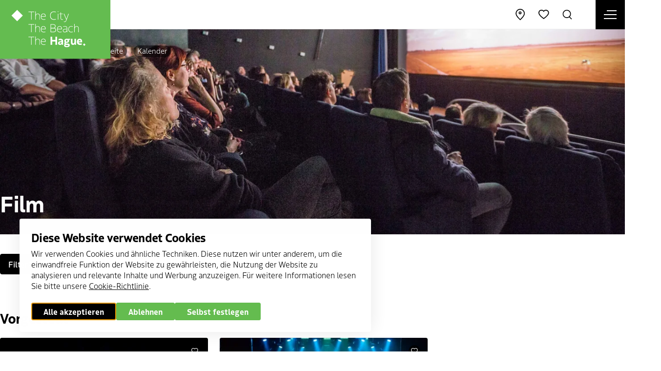

--- FILE ---
content_type: text/html; charset=UTF-8
request_url: https://denhaag.com/de/kalender/film?min_date=2022-09-24&max_date=2022-10-01&label=week
body_size: 15677
content:
<!DOCTYPE html>
<html lang="de" dir="ltr" prefix="og: https://ogp.me/ns#">
<head>
    <meta charset="utf-8" />
<noscript><style>form.antibot * :not(.antibot-message) { display: none !important; }</style>
</noscript><meta property="og:image" content="https://denhaag.com/sites/default/files/styles/og_image/public/2025-03/5I7A4200-scaled.jpeg.jpg?itok=2mytlqX7" />
<meta name="google-site-verification" content="548FatyOfeQAfRu_0vFYrp6zUk4gh6t2r709pmyokNA" />
<script type="application/ld+json">{"@context":"https:\/\/schema.org","@type":"BreadcrumbList","itemListElement":[{"@type":"ListItem","name":"Startseite","position":1,"item":{"@type":"Thing","@id":"https:\/\/denhaag.com\/de"}},{"@type":"ListItem","name":"Kalender","position":2,"item":{"@type":"Thing","@id":"https:\/\/denhaag.com\/de\/kalender"}}]}</script>
<meta name="Generator" content="Drupal 10 (https://www.drupal.org)" />
<meta name="MobileOptimized" content="width" />
<meta name="HandheldFriendly" content="true" />
<meta name="viewport" content="width=device-width, initial-scale=1.0" />
<link rel="icon" href="/core/misc/favicon.ico" type="image/vnd.microsoft.icon" />
<link rel="alternate" hreflang="nl" href="https://denhaag.com/nl/agenda/film" />
<link rel="alternate" hreflang="en" href="https://denhaag.com/en/calendar/cinema" />
<link rel="alternate" hreflang="de" href="https://denhaag.com/de/kalender/film" />
<link rel="alternate" hreflang="fr" href="https://denhaag.com/fr/agenda/film" />
<link rel="canonical" href="https://denhaag.com/de/kalender/film" />
<link rel="shortlink" href="https://denhaag.com/de/taxonomy/term/51" />

	<title>Film | DenHaag.com</title>
    <script
        src="https://code.jquery.com/jquery-3.4.1.slim.min.js"
        integrity="sha256-pasqAKBDmFT4eHoN2ndd6lN370kFiGUFyTiUHWhU7k8="
        crossorigin="anonymous"></script>

	<meta http-equiv="x-ua-compatible" content="ie=edge">

	<link rel="stylesheet" media="all" href="/sites/default/files/css/css_Pa3PHQ5e3BpiNcLUSTD9DtlwAjLsBp4pYat5Cg-dNHY.css?delta=0&amp;language=de&amp;theme=thm&amp;include=eJx1iksOwyAMRC-E4EjICZOAasCyIW1u36iqFHXRzbz5LRgDGvGSbkhxK3xFCzsalNhtXNojrr0_Ci40Qxvhy1ip0Q51Qkq7kmQLSacQ-7vxs8lcuFhGcgbSNUeSEmmOvvYqjIHwp3d22kANCxncyLe5Xqn0KEwnNBxoqatfGdR-FncUPC181NeeJuMNws1fCQ" />
<link rel="stylesheet" media="all" href="/sites/default/files/css/css_NmLo57W10umN9h9w1qOCFaikvkJxnStmLlv8YfwQyOU.css?delta=1&amp;language=de&amp;theme=thm&amp;include=eJx1iksOwyAMRC-E4EjICZOAasCyIW1u36iqFHXRzbz5LRgDGvGSbkhxK3xFCzsalNhtXNojrr0_Ci40Qxvhy1ip0Q51Qkq7kmQLSacQ-7vxs8lcuFhGcgbSNUeSEmmOvvYqjIHwp3d22kANCxncyLe5Xqn0KEwnNBxoqatfGdR-FncUPC181NeeJuMNws1fCQ" />

	<script type="application/json" data-drupal-selector="drupal-settings-json">{"path":{"baseUrl":"\/","pathPrefix":"de\/","currentPath":"taxonomy\/term\/51","currentPathIsAdmin":false,"isFront":false,"currentLanguage":"de","currentQuery":{"label":"week","max_date":"2022-10-01","min_date":"2022-09-24"}},"pluralDelimiter":"\u0003","suppressDeprecationErrors":true,"gtag":{"tagId":"","consentMode":true,"otherIds":[],"events":[],"additionalConfigInfo":[]},"ajaxPageState":{"libraries":"[base64]","theme":"thm","theme_token":null},"ajaxTrustedUrl":{"\/de\/kalender\/film":true,"form_action_p_pvdeGsVG5zNF_XLGPTvYSKCf43t8qZYSwcfZl2uzM":true},"gtm":{"tagId":null,"settings":{"data_layer":"dataLayer","include_classes":false,"allowlist_classes":"","blocklist_classes":"","include_environment":false,"environment_id":"","environment_token":""},"tagIds":["GTM-MCTK6M8"]},"displayCookieConsentCallback":["dhpass_cookie_consent_callback"],"libraries":{"flink_client_statistics":{"flink_client_statistics.click_tracking":{"version":"2.3.0"}}},"nid":"42","viewsAjaxHistory":{"renderPageItem":0,"initialExposedInput":{"views_dom_id:9cfd37463153746aeef7558efab5bc361eb5f27ecd0d42cde1880118f8fc1b2f":{"min_date":"2022-09-24","max_date":"2022-10-01","label":"week"}}},"views":{"ajax_path":"\/de\/views\/ajax","ajaxViews":{"views_dom_id:9cfd37463153746aeef7558efab5bc361eb5f27ecd0d42cde1880118f8fc1b2f":{"view_name":"events_highlighted","view_display_id":"list","view_args":"34636, 24914, 2876\/34636, 24914, 2876","view_path":"\/taxonomy\/term\/51","view_base_path":null,"view_dom_id":"9cfd37463153746aeef7558efab5bc361eb5f27ecd0d42cde1880118f8fc1b2f","pager_element":0}}},"search_api_autocomplete":{"zoeken":{"auto_submit":true,"min_length":3}},"flink_cookie_consent":{"origin_cookie_domain":".denhaag.com","cookie_domain":".denhaag.com","cookie_version":"20240408-1703-1827-1828-1677672773","cookie_expiration_time":100},"user":{"uid":0,"permissionsHash":"5fbb0e142cb6e8bf53e9570ec4b6a209d80b851c1fb819ee04ee163305664860"}}</script>
<script src="/sites/default/files/js/js_WyUcABe2akbJ7i4h6weosse71YlQ3eYdcJSqAHzYdOw.js?scope=header&amp;delta=0&amp;language=de&amp;theme=thm&amp;include=[base64]"></script>
<script src="/modules/contrib/google_tag/js/gtag.js?t91c42"></script>
<script src="/sites/default/files/js/js_aU-jDNGFriieRchiFsUrYbqZ_BfLmQTUNzIcPVQ6rXQ.js?scope=header&amp;delta=2&amp;language=de&amp;theme=thm&amp;include=[base64]"></script>
<script src="/modules/contrib/google_tag/js/gtm.js?t91c42"></script>
<script src="/modules/custom/thm_den_haag_pas/js/dhpas_callback.js?v=1"></script>
<script src="/modules/custom/thm_events/js/custom-toggle-filter.js?v=1.2"></script>


	<link rel="apple-touch-icon" sizes="180x180" href="/themes/thm/images/favicon/apple-touch-icon.png">
	<link rel="icon" type="image/png" sizes="32x32" href="/themes/thm/images/favicon/favicon-32x32.png">
	<link rel="icon" type="image/png" sizes="16x16" href="/themes/thm/images/favicon/favicon-16x16.png">
	<link rel="manifest" href="/themes/thm/images/favicon/site.webmanifest">
	<link rel="mask-icon" href="/themes/thm/images/favicon/safari-pinned-tab.svg" color="#5bbad5">
	<link rel="shortcut icon" href="/themes/thm/images/favicon/favicon.ico">
	<meta name="msapplication-TileColor" content="#ffffff">
	<meta name="msapplication-config" content="/themes/thm/images/favicon/browserconfig.xml">
	<meta name="theme-color" content="#64BC4F">

    <script type="javascript/template" data-cookietpl="marketing">
        <Xscript async src="https://securepubads.g.doubleclick.net/tag/js/gpt.js"></Xscript>
    <Xscript>
        window.googletag = window.googletag || {cmd: []};
        googletag.cmd.push(function() {
            googletag.defineSlot('/94820858/rightbox_300x250', [300, 250], 'div-gpt-ad-1582294799222-0').addService(googletag.pubads());
            googletag.defineSlot('/94820858/leaderbord_728x90', [728, 90], 'div-gpt-ad-1589364019977-0').addService(googletag.pubads());
            googletag.pubads().enableSingleRequest();
            googletag.pubads().collapseEmptyDivs();
            googletag.enableServices();
        });
    </Xscript>
      </script>

    <script>
        Drupal.geolocation = {};
        Drupal.geolocation.google = {};
        Drupal.geolocation.google.load = function () {
            console.log('Drupal.geolocation.google.load was not loaded when this callback was attempted.');
        }
    </script>

    <link rel="dns-prefetch" href="https://use.typekit.net/wid6rgz.css" crossorigin="anonymous">
    <link rel="stylesheet" href="https://use.typekit.net/wid6rgz.css">

</head>

<body class="path-taxonomy has-fixed-keyvisual" id="top-anchor">
  <svg xmlns="http://www.w3.org/2000/svg" style="position: absolute; width: 0; height: 0" width="0" height="0">
  <symbol id="icon-cloud" viewBox="0 0 34 34">
    <g transform="translate(2.000000, 4.000000)" fill-rule="nonzero" id="Path">
      <path d="M15,-0.85 C10.3845112,-0.85 6.32642166,2.08526958 4.75319812,6.365341 C1.54648984,7.14521258 -0.85,10.1088841 -0.85,13.5 C-0.85,17.3364983 2.08245009,20.5076362 5.92529026,20.8467104 L25,20.85 L25.0905532,20.8451628 C28.3603537,20.494827 30.85,17.7977102 30.85,14.5 C30.85,11.5171229 28.8130359,9.02563589 26.0042392,8.31782733 L25.7616245,8.26155635 C24.9284659,3.04039761 20.4010232,-0.85 15,-0.85 Z M6,19.15 C3.10584192,18.8913307 0.85,16.4518737 0.85,13.5 C0.85,10.7676144 2.8975564,8.37879863 5.53973914,7.93843484 L6.05298184,7.85289439 L6.21024604,7.35690728 C7.42799445,3.51631614 10.9654832,0.85 15,0.85 C19.7519905,0.85 23.6956898,4.40760285 24.1540558,9.08293571 L24.2215582,9.77146042 L24.9094468,9.84516278 C27.3250121,10.1039733 29.15,12.0810436 29.15,14.5 C29.15,16.8315995 27.4544454,18.7526525 25.1687816,19.1201349 L24.9528055,19.15 L6,19.15 Z"/>
    </g>
  </symbol>
  <symbol id="icon-cloud-fog" viewBox="0 0 34 34">
    <g transform="translate(1.000000, 3.000000)" fill-rule="nonzero" id="Path">
      <polygon points="11.85 21.85 11.85 20.15 0.15 20.15 0.15 21.85"></polygon>
      <polygon points="16.85 17.85 16.85 16.15 5.15 16.15 5.15 17.85"></polygon>
      <polygon points="16.85 25.85 16.85 24.15 5.15 24.15 5.15 25.85"></polygon>
      <path d="M16,0.15 C11.3845112,0.15 7.32642166,3.08526958 5.75319812,7.365341 C2.54648984,8.14521258 0.15,11.1088841 0.15,14.5 L0.15,15.85 L1.85,15.85 L1.85,14.5 C1.85,11.7676144 3.8975564,9.37879863 6.53973914,8.93843484 L7.05298184,8.85289439 L7.21024604,8.35690728 C8.42799445,4.51631614 11.9654832,1.85 16,1.85 C20.7519905,1.85 24.6956898,5.40760285 25.1540558,10.0829357 L25.2215582,10.7714604 L25.9094468,10.8451628 C28.3250121,11.1039733 30.15,13.0810436 30.15,15.5 C30.15,17.9189564 28.3250121,19.8960267 25.9094468,20.1548372 L15.15,20.15 L15.15,21.85 L26,21.85 C29.3603537,21.494827 31.85,18.7977102 31.85,15.5 C31.85,12.5171229 29.8130359,10.0256359 27.0042392,9.31782733 L26.7616245,9.26155635 C25.9284659,4.04039761 21.4010232,0.15 16,0.15 Z"/>
    </g>
  </symbol>
  <symbol id="icon-sun" viewBox="0 0 35 34">
    <g transform="translate(2.000000, 2.000000)" fill-rule="nonzero">
      <polygon id="Path" points="-0.85 14.15 -0.85 15.85 2.85 15.85 2.85 14.15"></polygon>
      <polygon id="Path" points="4.4 3.19791847 3.19791847 4.4 5.8 7.00208153 7.00208153 5.8"></polygon>
      <polygon id="Path" points="15.85 -0.85 14.15 -0.85 14.15 2.85 15.85 2.85"></polygon>
      <polygon id="Path" points="26.8020815 4.4 25.6 3.19791847 22.9979185 5.8 24.2 7.00208153"></polygon>
      <polygon id="Path" points="30.85 15.85 30.85 14.15 27.15 14.15 27.15 15.85"></polygon>
      <polygon id="Path" points="25.6 26.8020815 26.8020815 25.6 24.2 22.9979185 22.9979185 24.2"></polygon>
      <polygon id="Path" points="14.15 30.85 15.85 30.85 15.85 27.15 14.15 27.15"></polygon>
      <polygon id="Path" points="3.19791847 25.6 4.4 26.8020815 7.00208153 24.2 5.8 22.9979185"></polygon>
      <path d="M15,23.85 C19.88772,23.85 23.85,19.88772 23.85,15 C23.85,10.11228 19.88772,6.15 15,6.15 C10.11228,6.15 6.15,10.11228 6.15,15 C6.15,19.88772 10.11228,23.85 15,23.85 Z M15,22.15 C11.051164,22.15 7.85,18.948836 7.85,15 C7.85,11.051164 11.051164,7.85 15,7.85 C18.948836,7.85 22.15,11.051164 22.15,15 C22.15,18.948836 18.948836,22.15 15,22.15 Z" id="Oval"/>
    </g>
  </symbol>
  <symbol id="icon-cloud-light" viewBox="0 0 34 34">
    <g transform="translate(1.000000, 3.000000)" fill-rule="nonzero" id="Path">
      <polygon points="11.4117605 21.85 17.5352973 21.85 13.8402752 28.3162886 15.3162886 29.1597248 20.4647027 20.15 14.5882395 20.15 18.1787379 14.7642524 16.7642524 13.8212621"></polygon>
      <path d="M16,0.15 C11.3845112,0.15 7.32642166,3.08526958 5.75319812,7.365341 C2.54648984,8.14521258 0.15,11.1088841 0.15,14.5 C0.15,18.3364983 3.08245009,21.5076362 6.92529026,21.8467104 L7.77200063,21.9214201 L7.92142011,20.2279994 L7.07470974,20.1532896 C4.10584192,19.8913307 1.85,17.4518737 1.85,14.5 C1.85,11.7676144 3.8975564,9.37879863 6.53973914,8.93843484 L7.05298184,8.85289439 L7.21024604,8.35690728 C8.42799445,4.51631614 11.9654832,1.85 16,1.85 C20.7519905,1.85 24.6956898,5.40760285 25.1540558,10.0829357 L25.2215582,10.7714604 L25.9094468,10.8451628 C28.3250121,11.1039733 30.15,13.0810436 30.15,15.5 C30.15,17.9189564 28.3250121,19.8960267 25.9094468,20.1548372 L25.0642841,20.2453904 L25.2453904,21.9357159 L26.0905532,21.8451628 C29.3603537,21.494827 31.85,18.7977102 31.85,15.5 C31.85,12.5171229 29.8130359,10.0256359 27.0042392,9.31782733 L26.7616245,9.26155635 C25.9284659,4.04039761 21.4010232,0.15 16,0.15 Z"/>
    </g>
  </symbol>
  <symbol id="icon-snow" viewBox="0 0 34 34">
    <g transform="translate(1.000000, 3.000000)" fill-rule="nonzero" id="Combined-Shape">
      <path d="M16.85,17.15 L16.8498745,20.527 L19.7751068,18.8388745 L20.6251255,20.3111068 L17.7008745,21.999 L20.6251255,23.6888932 L19.7751068,25.1611255 L16.8498745,23.472 L16.85,26.85 L15.15,26.85 L15.1498745,23.472 L12.2248932,25.1611255 L11.3748745,23.6888932 L14.2988745,22 L11.3748745,20.3111068 L12.2248932,18.8388745 L15.1498745,20.527 L15.15,17.15 L16.85,17.15 Z M16,0.15 C21.4010232,0.15 25.9284659,4.04039761 26.7616245,9.26155635 L26.7616245,9.26155635 L27.0042392,9.31782733 C29.8130359,10.0256359 31.85,12.5171229 31.85,15.5 C31.85,18.7977102 29.3603537,21.494827 26.0905532,21.8451628 L26.0905532,21.8451628 L25.2453904,21.9357159 L25.0642841,20.2453904 L25.9094468,20.1548372 C28.3250121,19.8960267 30.15,17.9189564 30.15,15.5 C30.15,13.0810436 28.3250121,11.1039733 25.9094468,10.8451628 L25.9094468,10.8451628 L25.2215582,10.7714604 L25.1540558,10.0829357 C24.6956898,5.40760285 20.7519905,1.85 16,1.85 C11.9654832,1.85 8.42799445,4.51631614 7.21024604,8.35690728 L7.21024604,8.35690728 L7.05298184,8.85289439 L6.53973914,8.93843484 C3.8975564,9.37879863 1.85,11.7676144 1.85,14.5 C1.85,17.4518737 4.10584192,19.8913307 7.07470974,20.1532896 L7.07470974,20.1532896 L7.92142011,20.2279994 L7.77200063,21.9214201 L6.92529026,21.8467104 C3.08245009,21.5076362 0.15,18.3364983 0.15,14.5 C0.15,11.1088841 2.54648984,8.14521258 5.75319812,7.365341 C7.32642166,3.08526958 11.3845112,0.15 16,0.15 Z"/>
    </g>
  </symbol>
  <symbol id="icon-cloud-rain" viewBox="0 0 34 34">
    <g id="cloud-rain-2" transform="translate(1.000000, 3.000000)" fill-rule="nonzero">
      <polygon id="Path" points="15.15 24.85 16.85 24.85 16.85 18.15 15.15 18.15"></polygon>
      <polygon id="Path" points="10.15 21.85 11.85 21.85 11.85 15.15 10.15 15.15"></polygon>
      <polygon id="Path" points="20.15 21.85 21.85 21.85 21.85 15.15 20.15 15.15"></polygon>
      <path d="M16,0.15 C11.3845112,0.15 7.32642166,3.08526958 5.75319812,7.365341 C2.54648984,8.14521258 0.15,11.1088841 0.15,14.5 C0.15,18.3364983 3.08245009,21.5076362 6.92529026,21.8467104 L7.77200063,21.9214201 L7.92142011,20.2279994 L7.07470974,20.1532896 C4.10584192,19.8913307 1.85,17.4518737 1.85,14.5 C1.85,11.7676144 3.8975564,9.37879863 6.53973914,8.93843484 L7.05298184,8.85289439 L7.21024604,8.35690728 C8.42799445,4.51631614 11.9654832,1.85 16,1.85 C20.7519905,1.85 24.6956898,5.40760285 25.1540558,10.0829357 L25.2215582,10.7714604 L25.9094468,10.8451628 C28.3250121,11.1039733 30.15,13.0810436 30.15,15.5 C30.15,17.9189564 28.3250121,19.8960267 25.9094468,20.1548372 L25.0642841,20.2453904 L25.2453904,21.9357159 L26.0905532,21.8451628 C29.3603537,21.494827 31.85,18.7977102 31.85,15.5 C31.85,12.5171229 29.8130359,10.0256359 27.0042392,9.31782733 L26.7616245,9.26155635 C25.9284659,4.04039761 21.4010232,0.15 16,0.15 Z" id="Path"/>
      <polygon id="Path" points="11.85 24.15 10.15 24.15 10.15 26.85 11.85 26.85"></polygon>
      <polygon id="Path" points="16.85 27.15 15.15 27.15 15.15 29.85 16.85 29.85"></polygon>
      <polygon id="Path" points="21.85 24.15 20.15 24.15 20.15 26.85 21.85 26.85"></polygon>
    </g>
  </symbol>
</svg>

<noscript><iframe src="https://www.googletagmanager.com/ns.html?id=GTM-MCTK6M8"
                  height="0" width="0" style="display:none;visibility:hidden"></iframe></noscript>

  <div class="dialog-off-canvas-main-canvas" data-off-canvas-main-canvas>
    <div class="website-status-message pt-xs pb-xs js-message">
  <button class="website-status-message__close js-message-close">
    <svg class="icon icon-icon-close" aria-hidden="true">
      <use href="/themes/thm/templates/includes/icons.svg?cb-1756734529#icon-icon-close"></use>
    </svg>
  </button>

  <div class="website-status-message__body fs-2xs  js-message-append-text"></div>
</div>


<a class="skip-link" href="#main">Direkt zum Inhalt</a>

<header class="header" data-fcs-region="header">

    <div class="logo">
                    <a href="/de" name="Home" data-fcs-elm-type="site_logo">
                <img src="/themes/thm/images/denhaag-logo.svg?cb-1756734529" alt="denhaag.com" width="300" height="160" loading="eager">
            </a>
            </div>

    <div class="header__items-wrapper">

                            <button class="nav-toggle js-nav-open" data-fcs-elm-type="navigation_toggle">
                <span class="sr-only">Menü öffnen</span>
                <span class="nav-toggle__icon">
                <span class="nav-toggle__bar"></span>
            </span>
            </button>
        
        <div class="header-navigation" data-fcs-region="navigation">
            <div class="header-navigation__site-options">

                <div class="location-distance__selector location-distance__selector--mobile" data-travel-mode-selector data-fcs-region="travel_mode">
  <button class="tooltip-wrapper">
        <span class="location-distance__option-selected fs-xs" data-travel-mode-current>
          <svg class="icon icon-distance-walking" aria-hidden="true" data-travel-mode-icon>
            <use href="/themes/thm/templates/includes/icons.svg?cb-1756734529#icon-distance-walking"></use>
          </svg>
          <span class="sr-only location-distance__option-selected-text" data-travel-mode-current>spazieren</span>
          <svg class="icon icon-chevron" aria-hidden="true">
            <use href="/themes/thm/templates/includes/icons.svg?cb-1756734529#icon-chevron"></use>
          </svg>
      </span>
        <div class="tooltip " data-fcs-region="tooltip">
      <div class="tooltip__inner border-item fs-xs p-xs">
              <ul class="location-distance__distance-options">
        <li>
          <span class="location-distance__distance-options-title">Abstand anzeigen</span>
        </li>
        <li>
          <a href="#" data-travel-mode="WALKING">
            <svg class="icon icon-distance-walking" aria-hidden="true" data-travel-mode-icon>
              <use href="/themes/thm/templates/includes/icons.svg?cb-1756734529#icon-distance-walking"></use>
            </svg>
            <span class="">spazieren</span>
          </a>
        </li>
        <li>
          <a href="#" data-travel-mode="DRIVING">
            <svg class="icon icon-distance-driving" aria-hidden="true" data-travel-mode-icon>
              <use href="/themes/thm/templates/includes/icons.svg?cb-1756734529#icon-distance-driving"></use>
            </svg>
            <span class="">fahren</span>
          </a>
        </li>
        <li>
          <a href="#" data-travel-mode="BICYCLING">
            <svg class="icon icon-distance-cycling" aria-hidden="true" data-travel-mode-icon>
              <use href="/themes/thm/templates/includes/icons.svg?cb-1756734529#icon-distance-bicycling"></use>
            </svg>
            <span class="">Fahrrad</span>
          </a>
        </li>
        <li>
          <a href="#" data-travel-mode="TRANSIT">
            <svg class="icon icon-distance-publictransport" aria-hidden="true" data-travel-mode-icon>
              <use href="/themes/thm/templates/includes/icons.svg?cb-1756734529#icon-distance-publictransport"></use>
            </svg>
            <span class="">Zug/Bus</span>
          </a>
        </li>
      </ul>
                          </div>
    </div>
</button>
</div>




                <div class="language-switch language-switch--mobile" data-fcs-region="language_switcher" role="button">
                    <button class="tooltip-wrapper">
                              <span class="fs-xs">
                                de
                                <svg class="icon icon-chevron" aria-hidden="true">
                                    <use href="/themes/thm/templates/includes/icons.svg?cb-1756734529#icon-chevron"></use>
                                </svg>
                            </span>
                            <div class="tooltip " data-fcs-region="tooltip">
      <div class="tooltip__inner border-item fs-xs p-xs">
                                        <ul class="links"><li hreflang="nl" data-drupal-link-query="{&quot;label&quot;:&quot;week&quot;,&quot;max_date&quot;:&quot;2022-10-01&quot;,&quot;min_date&quot;:&quot;2022-09-24&quot;}" data-drupal-link-system-path="taxonomy/term/51"><a href="/nl/agenda/film?label=week&amp;max_date=2022-10-01&amp;min_date=2022-09-24" class="language-link" hreflang="nl" data-drupal-link-query="{&quot;label&quot;:&quot;week&quot;,&quot;max_date&quot;:&quot;2022-10-01&quot;,&quot;min_date&quot;:&quot;2022-09-24&quot;}" data-drupal-link-system-path="taxonomy/term/51">Nederlands</a></li><li hreflang="en" data-drupal-link-query="{&quot;label&quot;:&quot;week&quot;,&quot;max_date&quot;:&quot;2022-10-01&quot;,&quot;min_date&quot;:&quot;2022-09-24&quot;}" data-drupal-link-system-path="taxonomy/term/51"><a href="/en/calendar/cinema?label=week&amp;max_date=2022-10-01&amp;min_date=2022-09-24" class="language-link" hreflang="en" data-drupal-link-query="{&quot;label&quot;:&quot;week&quot;,&quot;max_date&quot;:&quot;2022-10-01&quot;,&quot;min_date&quot;:&quot;2022-09-24&quot;}" data-drupal-link-system-path="taxonomy/term/51">English</a></li><li hreflang="de" data-drupal-link-query="{&quot;label&quot;:&quot;week&quot;,&quot;max_date&quot;:&quot;2022-10-01&quot;,&quot;min_date&quot;:&quot;2022-09-24&quot;}" data-drupal-link-system-path="taxonomy/term/51" class="is-active" aria-current="page"><a href="/de/kalender/film?label=week&amp;max_date=2022-10-01&amp;min_date=2022-09-24" class="language-link is-active" hreflang="de" data-drupal-link-query="{&quot;label&quot;:&quot;week&quot;,&quot;max_date&quot;:&quot;2022-10-01&quot;,&quot;min_date&quot;:&quot;2022-09-24&quot;}" data-drupal-link-system-path="taxonomy/term/51" aria-current="page">Duits</a></li><li hreflang="fr" data-drupal-link-query="{&quot;label&quot;:&quot;week&quot;,&quot;max_date&quot;:&quot;2022-10-01&quot;,&quot;min_date&quot;:&quot;2022-09-24&quot;}" data-drupal-link-system-path="taxonomy/term/51"><a href="/fr/agenda/film?label=week&amp;max_date=2022-10-01&amp;min_date=2022-09-24" class="language-link" hreflang="fr" data-drupal-link-query="{&quot;label&quot;:&quot;week&quot;,&quot;max_date&quot;:&quot;2022-10-01&quot;,&quot;min_date&quot;:&quot;2022-09-24&quot;}" data-drupal-link-system-path="taxonomy/term/51">Frans</a></li></ul>


                                              </div>
    </div>
</button>
                </div>
            </div>
            
            
            <nav role="navigation" aria-labelledby="block-thm-main-menu-de-v2-menu" id="block-thm-main-menu-de-v2" class="main-menu-v2">
                        
    <div  class="visually-hidden h2" id="block-thm-main-menu-de-v2-menu">NEW | MENU | Hoofdnavigatie | DE</div>
    

                
<ul class="menu menu-level-0" data-fcs-region="menu__main-de-v2">
            
        <li class="navigation__item">
            <a href="/de/kalender">
                                Kalender
            </a>

                                        

<div class="menu_link_content menu-link-contentmain-de-v2 view-mode-default navigation__subitems menu-dropdown menu-dropdown-0 menu-type-default">
    <div class="navigation__subitems__wrapper">
        <div class="navigation__subitems__close js-menu-close"></div>

        <div class="navigation__subitems__wrapper__inner">
                                        <div class="navigation__subitems__left">
                    
                </div>
                                </div>
    </div>
</div>
                    </li>
            
        <li class="navigation__item navigation__item--has-subitems js-open-submenu">
            <a href="/de/tun">
                                Tun
            </a>

                                        

<div class="menu_link_content menu-link-contentmain-de-v2 view-mode-default navigation__subitems menu-dropdown menu-dropdown-0 menu-type-default">
    <div class="navigation__subitems__wrapper">
        <div class="navigation__subitems__close js-menu-close"></div>

        <div class="navigation__subitems__wrapper__inner">
                                        <div class="navigation__subitems__left">
                    
<ul class="menu menu-level-1" data-fcs-region="menu__main-de-v2">
            
        <li class="navigation__subitem">
            <a href="/de/tun/kultur">
                                  <svg class="icon icon-arrow" aria-hidden="true">
                    <use href="/themes/thm/templates/includes/icons.svg?cb-1756734529#icon-arrow"></use>
                  </svg>
                                Kultur
            </a>

                                        

<div class="menu_link_content menu-link-contentmain-de-v2 view-mode-default navigation__subitems menu-dropdown menu-dropdown-1 menu-type-default">
    <div class="navigation__subitems__wrapper">
        <div class="navigation__subitems__close js-menu-close"></div>

        <div class="navigation__subitems__wrapper__inner">
                                        <div class="navigation__subitems__left">
                    
                </div>
                                </div>
    </div>
</div>
                    </li>
            
        <li class="navigation__subitem">
            <a href="/de/tun/shopping">
                                  <svg class="icon icon-arrow" aria-hidden="true">
                    <use href="/themes/thm/templates/includes/icons.svg?cb-1756734529#icon-arrow"></use>
                  </svg>
                                Shopping
            </a>

                                        

<div class="menu_link_content menu-link-contentmain-de-v2 view-mode-default navigation__subitems menu-dropdown menu-dropdown-1 menu-type-default">
    <div class="navigation__subitems__wrapper">
        <div class="navigation__subitems__close js-menu-close"></div>

        <div class="navigation__subitems__wrapper__inner">
                                        <div class="navigation__subitems__left">
                    
                </div>
                                </div>
    </div>
</div>
                    </li>
            
        <li class="navigation__subitem">
            <a href="/de/tun/essen-trinken-nachtleben">
                                  <svg class="icon icon-arrow" aria-hidden="true">
                    <use href="/themes/thm/templates/includes/icons.svg?cb-1756734529#icon-arrow"></use>
                  </svg>
                                Essen, trinken &amp; nachtleben
            </a>

                                        

<div class="menu_link_content menu-link-contentmain-de-v2 view-mode-default navigation__subitems menu-dropdown menu-dropdown-1 menu-type-default">
    <div class="navigation__subitems__wrapper">
        <div class="navigation__subitems__close js-menu-close"></div>

        <div class="navigation__subitems__wrapper__inner">
                                        <div class="navigation__subitems__left">
                    
                </div>
                                </div>
    </div>
</div>
                    </li>
            
        <li class="navigation__subitem">
            <a href="/de/tun/museen-und-sehenswuerdigkeiten">
                                  <svg class="icon icon-arrow" aria-hidden="true">
                    <use href="/themes/thm/templates/includes/icons.svg?cb-1756734529#icon-arrow"></use>
                  </svg>
                                Museen &amp; Attraktionen
            </a>

                                        

<div class="menu_link_content menu-link-contentmain-de-v2 view-mode-default navigation__subitems menu-dropdown menu-dropdown-1 menu-type-default">
    <div class="navigation__subitems__wrapper">
        <div class="navigation__subitems__close js-menu-close"></div>

        <div class="navigation__subitems__wrapper__inner">
                                        <div class="navigation__subitems__left">
                    
                </div>
                                </div>
    </div>
</div>
                    </li>
            
        <li class="navigation__subitem">
            <a href="/de/tun/sehenswuerdigkeiten">
                                  <svg class="icon icon-arrow" aria-hidden="true">
                    <use href="/themes/thm/templates/includes/icons.svg?cb-1756734529#icon-arrow"></use>
                  </svg>
                                Sehenswürdigkeiten
            </a>

                                        

<div class="menu_link_content menu-link-contentmain-de-v2 view-mode-default navigation__subitems menu-dropdown menu-dropdown-1 menu-type-default">
    <div class="navigation__subitems__wrapper">
        <div class="navigation__subitems__close js-menu-close"></div>

        <div class="navigation__subitems__wrapper__inner">
                                        <div class="navigation__subitems__left">
                    
                </div>
                                </div>
    </div>
</div>
                    </li>
            
        <li class="navigation__subitem">
            <a href="/de/tun/excursionen-und-aktivitaeten">
                                  <svg class="icon icon-arrow" aria-hidden="true">
                    <use href="/themes/thm/templates/includes/icons.svg?cb-1756734529#icon-arrow"></use>
                  </svg>
                                Excursionen und aktivitäten
            </a>

                                        

<div class="menu_link_content menu-link-contentmain-de-v2 view-mode-default navigation__subitems menu-dropdown menu-dropdown-1 menu-type-default">
    <div class="navigation__subitems__wrapper">
        <div class="navigation__subitems__close js-menu-close"></div>

        <div class="navigation__subitems__wrapper__inner">
                                        <div class="navigation__subitems__left">
                    
                </div>
                                </div>
    </div>
</div>
                    </li>
            
        <li class="navigation__subitem">
            <a href="/de/tun/sport-und-outdoor">
                                  <svg class="icon icon-arrow" aria-hidden="true">
                    <use href="/themes/thm/templates/includes/icons.svg?cb-1756734529#icon-arrow"></use>
                  </svg>
                                Sport &amp; outdoor
            </a>

                                        

<div class="menu_link_content menu-link-contentmain-de-v2 view-mode-default navigation__subitems menu-dropdown menu-dropdown-1 menu-type-default">
    <div class="navigation__subitems__wrapper">
        <div class="navigation__subitems__close js-menu-close"></div>

        <div class="navigation__subitems__wrapper__inner">
                                        <div class="navigation__subitems__left">
                    
                </div>
                                </div>
    </div>
</div>
                    </li>
            
        <li class="navigation__subitem">
            <a href="/de/fahrradrouten">
                                  <svg class="icon icon-arrow" aria-hidden="true">
                    <use href="/themes/thm/templates/includes/icons.svg?cb-1756734529#icon-arrow"></use>
                  </svg>
                                Fahrradrouten
            </a>

                                        

<div class="menu_link_content menu-link-contentmain-de-v2 view-mode-default navigation__subitems menu-dropdown menu-dropdown-1 menu-type-default">
    <div class="navigation__subitems__wrapper">
        <div class="navigation__subitems__close js-menu-close"></div>

        <div class="navigation__subitems__wrapper__inner">
                                        <div class="navigation__subitems__left">
                    
                </div>
                                </div>
    </div>
</div>
                    </li>
            
        <li class="navigation__subitem">
            <a href="/de/wandern">
                                  <svg class="icon icon-arrow" aria-hidden="true">
                    <use href="/themes/thm/templates/includes/icons.svg?cb-1756734529#icon-arrow"></use>
                  </svg>
                                Wandelrouten
            </a>

                                        

<div class="menu_link_content menu-link-contentmain-de-v2 view-mode-default navigation__subitems menu-dropdown menu-dropdown-1 menu-type-default">
    <div class="navigation__subitems__wrapper">
        <div class="navigation__subitems__close js-menu-close"></div>

        <div class="navigation__subitems__wrapper__inner">
                                        <div class="navigation__subitems__left">
                    
                </div>
                                </div>
    </div>
</div>
                    </li>
    </ul>

                </div>
                                </div>
    </div>
</div>
                    </li>
            
        <li class="navigation__item navigation__item--has-subitems js-open-submenu">
            <a href="">
                                Entdecken
            </a>

                                        

<div class="menu_link_content menu-link-contentmain-de-v2 view-mode-default navigation__subitems menu-dropdown menu-dropdown-0 menu-type-default">
    <div class="navigation__subitems__wrapper">
        <div class="navigation__subitems__close js-menu-close"></div>

        <div class="navigation__subitems__wrapper__inner">
                                        <div class="navigation__subitems__left">
                    
<ul class="menu menu-level-1" data-fcs-region="menu__main-de-v2">
            
        <li class="navigation__subitem">
            <a href="/de/tun/strande">
                                  <svg class="icon icon-arrow" aria-hidden="true">
                    <use href="/themes/thm/templates/includes/icons.svg?cb-1756734529#icon-arrow"></use>
                  </svg>
                                Strände
            </a>

                                        

<div class="menu_link_content menu-link-contentmain-de-v2 view-mode-default navigation__subitems menu-dropdown menu-dropdown-1 menu-type-default">
    <div class="navigation__subitems__wrapper">
        <div class="navigation__subitems__close js-menu-close"></div>

        <div class="navigation__subitems__wrapper__inner">
                                        <div class="navigation__subitems__left">
                    
                </div>
                                </div>
    </div>
</div>
                    </li>
            
        <li class="navigation__subitem">
            <a href="/de/die-10-highlights-von-den-haag">
                                  <svg class="icon icon-arrow" aria-hidden="true">
                    <use href="/themes/thm/templates/includes/icons.svg?cb-1756734529#icon-arrow"></use>
                  </svg>
                                Top 10 highlights
            </a>

                                        

<div class="menu_link_content menu-link-contentmain-de-v2 view-mode-default navigation__subitems menu-dropdown menu-dropdown-1 menu-type-default">
    <div class="navigation__subitems__wrapper">
        <div class="navigation__subitems__close js-menu-close"></div>

        <div class="navigation__subitems__wrapper__inner">
                                        <div class="navigation__subitems__left">
                    
                </div>
                                </div>
    </div>
</div>
                    </li>
            
        <li class="navigation__subitem">
            <a href="/de/haager-viertel">
                                  <svg class="icon icon-arrow" aria-hidden="true">
                    <use href="/themes/thm/templates/includes/icons.svg?cb-1756734529#icon-arrow"></use>
                  </svg>
                                Haager Viertel 
            </a>

                                        

<div class="menu_link_content menu-link-contentmain-de-v2 view-mode-default navigation__subitems menu-dropdown menu-dropdown-1 menu-type-default">
    <div class="navigation__subitems__wrapper">
        <div class="navigation__subitems__close js-menu-close"></div>

        <div class="navigation__subitems__wrapper__inner">
                                        <div class="navigation__subitems__left">
                    
                </div>
                                </div>
    </div>
</div>
                    </li>
            
        <li class="navigation__subitem">
            <a href="/de/koeniglich-den-haag">
                                  <svg class="icon icon-arrow" aria-hidden="true">
                    <use href="/themes/thm/templates/includes/icons.svg?cb-1756734529#icon-arrow"></use>
                  </svg>
                                Königlich Den Haag
            </a>

                                        

<div class="menu_link_content menu-link-contentmain-de-v2 view-mode-default navigation__subitems menu-dropdown menu-dropdown-1 menu-type-default">
    <div class="navigation__subitems__wrapper">
        <div class="navigation__subitems__close js-menu-close"></div>

        <div class="navigation__subitems__wrapper__inner">
                                        <div class="navigation__subitems__left">
                    
                </div>
                                </div>
    </div>
</div>
                    </li>
            
        <li class="navigation__subitem">
            <a href="/de/tun/natur">
                                  <svg class="icon icon-arrow" aria-hidden="true">
                    <use href="/themes/thm/templates/includes/icons.svg?cb-1756734529#icon-arrow"></use>
                  </svg>
                                Natur
            </a>

                                        

<div class="menu_link_content menu-link-contentmain-de-v2 view-mode-default navigation__subitems menu-dropdown menu-dropdown-1 menu-type-default">
    <div class="navigation__subitems__wrapper">
        <div class="navigation__subitems__close js-menu-close"></div>

        <div class="navigation__subitems__wrapper__inner">
                                        <div class="navigation__subitems__left">
                    
                </div>
                                </div>
    </div>
</div>
                    </li>
            
        <li class="navigation__subitem">
            <a href="/de/tun/familien-und-kindern">
                                  <svg class="icon icon-arrow" aria-hidden="true">
                    <use href="/themes/thm/templates/includes/icons.svg?cb-1756734529#icon-arrow"></use>
                  </svg>
                                Familien und Kinder
            </a>

                                        

<div class="menu_link_content menu-link-contentmain-de-v2 view-mode-default navigation__subitems menu-dropdown menu-dropdown-1 menu-type-default">
    <div class="navigation__subitems__wrapper">
        <div class="navigation__subitems__close js-menu-close"></div>

        <div class="navigation__subitems__wrapper__inner">
                                        <div class="navigation__subitems__left">
                    
                </div>
                                </div>
    </div>
</div>
                    </li>
    </ul>

                </div>
                                </div>
    </div>
</div>
                    </li>
            
        <li class="navigation__item">
            <a href="/de/tipps-fur-sie">
                                Tipps
            </a>

                                        

<div class="menu_link_content menu-link-contentmain-de-v2 view-mode-default navigation__subitems menu-dropdown menu-dropdown-0 menu-type-default">
    <div class="navigation__subitems__wrapper">
        <div class="navigation__subitems__close js-menu-close"></div>

        <div class="navigation__subitems__wrapper__inner">
                                        <div class="navigation__subitems__left">
                    
                </div>
                                </div>
    </div>
</div>
                    </li>
            
        <li class="navigation__item navigation__item--has-subitems js-open-submenu">
            <a href="">
                                Praktisch
            </a>

                                        

<div class="menu_link_content menu-link-contentmain-de-v2 view-mode-default navigation__subitems menu-dropdown menu-dropdown-0 menu-type-default">
    <div class="navigation__subitems__wrapper">
        <div class="navigation__subitems__close js-menu-close"></div>

        <div class="navigation__subitems__wrapper__inner">
                                        <div class="navigation__subitems__left">
                    
<ul class="menu menu-level-1" data-fcs-region="menu__main-de-v2">
            
        <li class="navigation__subitem">
            <a href="/de/schlafen-im-den-haag">
                                  <svg class="icon icon-arrow" aria-hidden="true">
                    <use href="/themes/thm/templates/includes/icons.svg?cb-1756734529#icon-arrow"></use>
                  </svg>
                                Schlafen im Den Haag
            </a>

                                        

<div class="menu_link_content menu-link-contentmain-de-v2 view-mode-default navigation__subitems menu-dropdown menu-dropdown-1 menu-type-default">
    <div class="navigation__subitems__wrapper">
        <div class="navigation__subitems__close js-menu-close"></div>

        <div class="navigation__subitems__wrapper__inner">
                                        <div class="navigation__subitems__left">
                    
                </div>
                                </div>
    </div>
</div>
                    </li>
            
        <li class="navigation__subitem">
            <a href="/de/anreise-nach-den-haag">
                                  <svg class="icon icon-arrow" aria-hidden="true">
                    <use href="/themes/thm/templates/includes/icons.svg?cb-1756734529#icon-arrow"></use>
                  </svg>
                                Anreise nach Den Haag
            </a>

                                        

<div class="menu_link_content menu-link-contentmain-de-v2 view-mode-default navigation__subitems menu-dropdown menu-dropdown-1 menu-type-default">
    <div class="navigation__subitems__wrapper">
        <div class="navigation__subitems__close js-menu-close"></div>

        <div class="navigation__subitems__wrapper__inner">
                                        <div class="navigation__subitems__left">
                    
                </div>
                                </div>
    </div>
</div>
                    </li>
            
        <li class="navigation__subitem">
            <a href="/de/ladenoeffnungszeiten">
                                  <svg class="icon icon-arrow" aria-hidden="true">
                    <use href="/themes/thm/templates/includes/icons.svg?cb-1756734529#icon-arrow"></use>
                  </svg>
                                Ladenöffnungszeiten
            </a>

                                        

<div class="menu_link_content menu-link-contentmain-de-v2 view-mode-default navigation__subitems menu-dropdown menu-dropdown-1 menu-type-default">
    <div class="navigation__subitems__wrapper">
        <div class="navigation__subitems__close js-menu-close"></div>

        <div class="navigation__subitems__wrapper__inner">
                                        <div class="navigation__subitems__left">
                    
                </div>
                                </div>
    </div>
</div>
                    </li>
            
        <li class="navigation__subitem">
            <a href="/de/praktische-informationen-scheveningen-und-kijkduin">
                                  <svg class="icon icon-arrow" aria-hidden="true">
                    <use href="/themes/thm/templates/includes/icons.svg?cb-1756734529#icon-arrow"></use>
                  </svg>
                                Informationen Strände
            </a>

                                        

<div class="menu_link_content menu-link-contentmain-de-v2 view-mode-default navigation__subitems menu-dropdown menu-dropdown-1 menu-type-default">
    <div class="navigation__subitems__wrapper">
        <div class="navigation__subitems__close js-menu-close"></div>

        <div class="navigation__subitems__wrapper__inner">
                                        <div class="navigation__subitems__left">
                    
                </div>
                                </div>
    </div>
</div>
                    </li>
            
        <li class="navigation__subitem">
            <a href="/de/haeufige-fragen">
                                  <svg class="icon icon-arrow" aria-hidden="true">
                    <use href="/themes/thm/templates/includes/icons.svg?cb-1756734529#icon-arrow"></use>
                  </svg>
                                Häufige Fragen
            </a>

                                        

<div class="menu_link_content menu-link-contentmain-de-v2 view-mode-default navigation__subitems menu-dropdown menu-dropdown-1 menu-type-default">
    <div class="navigation__subitems__wrapper">
        <div class="navigation__subitems__close js-menu-close"></div>

        <div class="navigation__subitems__wrapper__inner">
                                        <div class="navigation__subitems__left">
                    
                </div>
                                </div>
    </div>
</div>
                    </li>
            
        <li class="navigation__subitem">
            <a href="/de/tourismusbuero-the-hague-info-store-0">
                                  <svg class="icon icon-arrow" aria-hidden="true">
                    <use href="/themes/thm/templates/includes/icons.svg?cb-1756734529#icon-arrow"></use>
                  </svg>
                                The Hague Info Store
            </a>

                                        

<div class="menu_link_content menu-link-contentmain-de-v2 view-mode-default navigation__subitems menu-dropdown menu-dropdown-1 menu-type-default">
    <div class="navigation__subitems__wrapper">
        <div class="navigation__subitems__close js-menu-close"></div>

        <div class="navigation__subitems__wrapper__inner">
                                        <div class="navigation__subitems__left">
                    
                </div>
                                </div>
    </div>
</div>
                    </li>
            
        <li class="navigation__subitem">
            <a href="/de/informationszentrum-zur-renovierung-des-binnenhofs">
                                  <svg class="icon icon-arrow" aria-hidden="true">
                    <use href="/themes/thm/templates/includes/icons.svg?cb-1756734529#icon-arrow"></use>
                  </svg>
                                Informationszentrum zur Renovierung des Binnenhofs
            </a>

                                        

<div class="menu_link_content menu-link-contentmain-de-v2 view-mode-default navigation__subitems menu-dropdown menu-dropdown-1 menu-type-default">
    <div class="navigation__subitems__wrapper">
        <div class="navigation__subitems__close js-menu-close"></div>

        <div class="navigation__subitems__wrapper__inner">
                                        <div class="navigation__subitems__left">
                    
                </div>
                                </div>
    </div>
</div>
                    </li>
    </ul>

                </div>
                                </div>
    </div>
</div>
                    </li>
    </ul>

    </nav>

            
        </div>

        <div class="location-distance__selector location-distance__selector--desktop" data-travel-mode-selector data-fcs-region="travel_mode">
  <button class="tooltip-wrapper">
        <span class="location-distance__option-selected fs-xs" data-travel-mode-current>
          <svg class="icon icon-distance-walking" aria-hidden="true" data-travel-mode-icon>
            <use href="/themes/thm/templates/includes/icons.svg?cb-1756734529#icon-distance-walking"></use>
          </svg>
          <span class="sr-only location-distance__option-selected-text">spazieren</span>
          <svg class="icon icon-chevron" aria-hidden="true">
            <use href="/themes/thm/templates/includes/icons.svg?cb-1756734529#icon-chevron"></use>
          </svg>
      </span>
        <div class="tooltip " data-fcs-region="tooltip">
      <div class="tooltip__inner border-item fs-xs p-xs">
              <ul class="location-distance__distance-options">
        <li>
          <span class="location-distance__distance-options-title">Abstand anzeigen</span>
        </li>
        <li>
          <a href="#" data-travel-mode="WALKING">
            <svg class="icon icon-distance-walking" aria-hidden="true" data-travel-mode-icon>
              <use href="/themes/thm/templates/includes/icons.svg?cb-1756734529#icon-distance-walking"></use>
            </svg>
            <span class="">spazieren</span>
          </a>
        </li>
        <li>
          <a href="#" data-travel-mode="DRIVING">
            <svg class="icon icon-distance-driving" aria-hidden="true" data-travel-mode-icon>
              <use href="/themes/thm/templates/includes/icons.svg?cb-1756734529#icon-distance-driving"></use>
            </svg>
            <span class="">fahren</span>
          </a>
        </li>
        <li>
          <a href="#" data-travel-mode="BICYCLING">
            <svg class="icon icon-distance-bicycling" aria-hidden="true" data-travel-mode-icon>
              <use href="/themes/thm/templates/includes/icons.svg?cb-1756734529#icon-distance-bicycling"></use>
            </svg>
            <span class="">Fahrrad</span>
          </a>
        </li>
        <li>
          <a href="#" data-travel-mode="TRANSIT">
            <svg class="icon icon-distance-publictransport" aria-hidden="true" data-travel-mode-icon>
              <use href="/themes/thm/templates/includes/icons.svg?cb-1756734529#icon-distance-publictransport"></use>
            </svg>
            <span class="">Zug/Bus</span>
          </a>
        </li>
      </ul>
                          </div>
    </div>
</button>
</div>




        <div class="language-switch" data-fcs-region="language_switcher">
            <button class="tooltip-wrapper">
                      <span class="fs-xs">
                        de
                        <svg class="icon icon-chevron" aria-hidden="true">
                            <use href="/themes/thm/templates/includes/icons.svg?cb-1756734529#icon-chevron"></use>
                        </svg>
                    </span>
                    <div class="tooltip " data-fcs-region="tooltip">
      <div class="tooltip__inner border-item fs-xs p-xs">
                                <ul class="links"><li hreflang="nl" data-drupal-link-query="{&quot;label&quot;:&quot;week&quot;,&quot;max_date&quot;:&quot;2022-10-01&quot;,&quot;min_date&quot;:&quot;2022-09-24&quot;}" data-drupal-link-system-path="taxonomy/term/51"><a href="/nl/agenda/film?label=week&amp;max_date=2022-10-01&amp;min_date=2022-09-24" class="language-link" hreflang="nl" data-drupal-link-query="{&quot;label&quot;:&quot;week&quot;,&quot;max_date&quot;:&quot;2022-10-01&quot;,&quot;min_date&quot;:&quot;2022-09-24&quot;}" data-drupal-link-system-path="taxonomy/term/51">Nederlands</a></li><li hreflang="en" data-drupal-link-query="{&quot;label&quot;:&quot;week&quot;,&quot;max_date&quot;:&quot;2022-10-01&quot;,&quot;min_date&quot;:&quot;2022-09-24&quot;}" data-drupal-link-system-path="taxonomy/term/51"><a href="/en/calendar/cinema?label=week&amp;max_date=2022-10-01&amp;min_date=2022-09-24" class="language-link" hreflang="en" data-drupal-link-query="{&quot;label&quot;:&quot;week&quot;,&quot;max_date&quot;:&quot;2022-10-01&quot;,&quot;min_date&quot;:&quot;2022-09-24&quot;}" data-drupal-link-system-path="taxonomy/term/51">English</a></li><li hreflang="de" data-drupal-link-query="{&quot;label&quot;:&quot;week&quot;,&quot;max_date&quot;:&quot;2022-10-01&quot;,&quot;min_date&quot;:&quot;2022-09-24&quot;}" data-drupal-link-system-path="taxonomy/term/51" class="is-active" aria-current="page"><a href="/de/kalender/film?label=week&amp;max_date=2022-10-01&amp;min_date=2022-09-24" class="language-link is-active" hreflang="de" data-drupal-link-query="{&quot;label&quot;:&quot;week&quot;,&quot;max_date&quot;:&quot;2022-10-01&quot;,&quot;min_date&quot;:&quot;2022-09-24&quot;}" data-drupal-link-system-path="taxonomy/term/51" aria-current="page">Duits</a></li><li hreflang="fr" data-drupal-link-query="{&quot;label&quot;:&quot;week&quot;,&quot;max_date&quot;:&quot;2022-10-01&quot;,&quot;min_date&quot;:&quot;2022-09-24&quot;}" data-drupal-link-system-path="taxonomy/term/51"><a href="/fr/agenda/film?label=week&amp;max_date=2022-10-01&amp;min_date=2022-09-24" class="language-link" hreflang="fr" data-drupal-link-query="{&quot;label&quot;:&quot;week&quot;,&quot;max_date&quot;:&quot;2022-10-01&quot;,&quot;min_date&quot;:&quot;2022-09-24&quot;}" data-drupal-link-system-path="taxonomy/term/51">Frans</a></li></ul>


                                      </div>
    </div>
</button>
        </div>

        <button class="header-map-overlay js-map-overlay" data-fcs-region="map-overlay">
            <span class="sr-only">Karte öffnen</span>
            <svg class="icon" aria-hidden="true">
                <use href="/themes/thm/templates/includes/icons.svg?cb-1756734529#icon-location-pin"></use>
            </svg>
        </button>

        

        <a href="/de/meine-favoriten" class="header-favorites" data-fcs-region="favourites">
            <span class="header-favorites__count js-favorites__count"></span>
            
            <span class="sr-only">Favoriten</span>
            <svg class="icon" aria-hidden="true">
                <use href="/themes/thm/templates/includes/icons.svg?cb-1756734529#icon-save-heart"></use>
            </svg>
        </a>

        <button class="header-search js-header-search mr-m" data-fcs-region="search">
            <span class="sr-only">Suche</span>
            <svg class="icon" aria-hidden="true">
                <use href="/themes/thm/templates/includes/icons.svg?cb-1756734529#icon-search"></use>
            </svg>
        </button>
    </div>
</header>

<div class="header-search__overlay js-header-search-overlay"  data-fcs-region="search_overlay">

    <div class="header-search__overlay__inner">

        <div class="grid">
            <svg class="icon icon-search" aria-hidden="true">
                <use href="/themes/thm/templates/includes/icons.svg?cb-1756734529#icon-search"></use>
            </svg>
            <div class="search-api-page-block-form-zoeken search-api-page-block-form search-form search-block-form container-inline" data-drupal-selector="search-api-page-block-form-zoeken" id="block-searchapipagesearchblockform">
  
    
      <form action="/de/kalender/film?min_date=2022-09-24&amp;max_date=2022-10-01&amp;label=week" method="post" id="search-api-page-block-form-zoeken" accept-charset="UTF-8">
  <div class="js-form-item form-item js-form-type-search-api-autocomplete form-item-keys js-form-item-keys form-no-label">
      <label for="edit-keys" class="visually-hidden">Suche</label>
        <input title="Die Begriffe eingeben, nach denen gesucht werden soll." placeholder="Suche nach Orten, Veranstaltungen, Artikeln ..." data-drupal-selector="edit-keys" data-search-api-autocomplete-search="zoeken" class="form-autocomplete form-text" data-autocomplete-path="/de/search_api_autocomplete/zoeken" type="text" id="edit-keys" name="keys" value="" size="15" maxlength="128" />

        </div>
<input autocomplete="off" data-drupal-selector="form-e65goskniog6kg4uwglfzgwoiuho7ycwqmyccqrgoiy" type="hidden" name="form_build_id" value="form-e65GosKnIoG6Kg4UwgLFzgWoiUHO7YCWQMycCQrgOiY" />
<input data-drupal-selector="edit-search-api-page-block-form-zoeken" type="hidden" name="form_id" value="search_api_page_block_form_zoeken" />
<div data-drupal-selector="edit-actions" class="form-actions js-form-wrapper form-wrapper" id="edit-actions--2"><input class="search-form__submit button js-form-submit form-submit" data-drupal-selector="edit-submit" type="submit" id="edit-submit" name="op" value="Suche" />
</div>

</form>

  </div>

            <button class="js-header-search-close header-search__overlay__close ">
                <svg class=" icon icon-icon-close" aria-hidden="true">
                  <use href="/themes/thm/templates/includes/icons.svg?cb-1756734529#icon-icon-close"></use>
                </svg>
            </button>
        </div>

    </div>
</div>

          <div>
    
<div class="grid breadcrumbs" data-fcs-region="breadcrumb">
         <link rel="stylesheet" href="/themes/thm/css/components/breadcrumbs.css?cb-1763024114" media="print" onload="this.media='all'">
  <noscript><link rel="stylesheet" href="/themes/thm/css/components/breadcrumbs.css?cb-1763024114"></noscript>

    <div id="block-thm-breadcrumbs">
                      <nav role="navigation" aria-label="Breadcrumb">
    <ol>
          <li>
                  <a href="/de">Startseite</a>
              </li>
          <li>
                  <a href="/de/kalender">Kalender</a>
              </li>
        </ol>
  </nav>

            </div>
</div>

  </div>

    
<main data-fcs-region="body" id="main">
      <div>
    <div id="block-thm-content">
  
    
      
      <link rel="stylesheet" href="/themes/thm/css/components/page-events.css?cb-1756734529" media="print" onload="this.media='all'">
  <noscript><link rel="stylesheet" href="/themes/thm/css/components/page-events.css?cb-1756734529"></noscript>

<div class="page-events"  data-fcs-region="taxonomy_term__events">

    <div class="page-events__events">
            <div class="page-events__keyvisual">
                  <div class="page-events__keyvisual__image">
            <div>
              
            <div>        <div class="image__wrapper">
        <div class="image">
                <picture>
                  <source srcset="/sites/default/files/styles/keyvisual_1960x640/public/2025-03/5I7A4200-scaled.jpeg.webp?h=f60c92fc&amp;itok=MbD4ryFq 1x" media="all and (min-width: 1440px)" type="image/webp" width="1960" height="640"/>
              <source srcset="/sites/default/files/styles/keyvisual_1400x540/public/2025-03/5I7A4200-scaled.jpeg.webp?h=f60c92fc&amp;itok=Xu5Ml_AO 1x" media="all and (min-width: 1000px)" type="image/webp" width="1400" height="540"/>
              <source srcset="/sites/default/files/styles/keyvisual_1000x420/public/2025-03/5I7A4200-scaled.jpeg.webp?h=f60c92fc&amp;itok=BSYExF9w 1x" media="all and (min-width: 768px)" type="image/webp" width="1000" height="420"/>
              <source srcset="/sites/default/files/styles/keyvisual_780x380/public/2025-03/5I7A4200-scaled.jpeg.webp?h=f60c92fc&amp;itok=53aHuZQr 1x" media="all and (min-width: 500px)" type="image/webp" width="780" height="380"/>
              <source srcset="/sites/default/files/styles/keyvisual_500x320/public/2025-03/5I7A4200-scaled.jpeg.webp?h=f60c92fc&amp;itok=-LXbHU4M 1x, /sites/default/files/styles/keyvisual_1000x640/public/2025-03/5I7A4200-scaled.jpeg.webp?h=f60c92fc&amp;itok=d5tfnDOI 2x" media="all and (min-width: 375px)" type="image/webp" width="500" height="320"/>
              <source srcset="/sites/default/files/styles/keyvisual_375x320/public/2025-03/5I7A4200-scaled.jpeg.webp?h=f60c92fc&amp;itok=FyRvzcX6 1x, /sites/default/files/styles/keyvisual_750x640/public/2025-03/5I7A4200-scaled.jpeg.webp?h=f60c92fc&amp;itok=7oU3cmmZ 2x" type="image/webp" width="375" height="320"/>
              <source srcset="/sites/default/files/styles/keyvisual_1960x640/public/2025-03/5I7A4200-scaled.jpeg?h=f60c92fc&amp;itok=MbD4ryFq 1x" media="all and (min-width: 1440px)" type="image/jpeg" width="1960" height="640"/>
              <source srcset="/sites/default/files/styles/keyvisual_1400x540/public/2025-03/5I7A4200-scaled.jpeg?h=f60c92fc&amp;itok=Xu5Ml_AO 1x" media="all and (min-width: 1000px)" type="image/jpeg" width="1400" height="540"/>
              <source srcset="/sites/default/files/styles/keyvisual_1000x420/public/2025-03/5I7A4200-scaled.jpeg?h=f60c92fc&amp;itok=BSYExF9w 1x" media="all and (min-width: 768px)" type="image/jpeg" width="1000" height="420"/>
              <source srcset="/sites/default/files/styles/keyvisual_780x380/public/2025-03/5I7A4200-scaled.jpeg?h=f60c92fc&amp;itok=53aHuZQr 1x" media="all and (min-width: 500px)" type="image/jpeg" width="780" height="380"/>
              <source srcset="/sites/default/files/styles/keyvisual_500x320/public/2025-03/5I7A4200-scaled.jpeg?h=f60c92fc&amp;itok=-LXbHU4M 1x, /sites/default/files/styles/keyvisual_1000x640/public/2025-03/5I7A4200-scaled.jpeg?h=f60c92fc&amp;itok=d5tfnDOI 2x" media="all and (min-width: 375px)" type="image/jpeg" width="500" height="320"/>
              <source srcset="/sites/default/files/styles/keyvisual_375x320/public/2025-03/5I7A4200-scaled.jpeg?h=f60c92fc&amp;itok=FyRvzcX6 1x, /sites/default/files/styles/keyvisual_750x640/public/2025-03/5I7A4200-scaled.jpeg?h=f60c92fc&amp;itok=7oU3cmmZ 2x" type="image/jpeg" width="375" height="320"/>
                  <img title="Mensen kijkend naar een film (c) Haagse Schatten"  loading="eager" width="1960" height="640" src="/sites/default/files/styles/keyvisual_1960x640/public/2025-03/5I7A4200-scaled.jpeg?h=f60c92fc&amp;itok=MbD4ryFq" alt="Mensen kijkend naar een film (c) Haagse Schatten" />

  </picture>


        </div>
    </div>

</div>
      
            </div>
          </div>
        
        <div class="page-events__keyvisual__content">
          <div class="grid">
            <div class="page-events__title">
                            <h1>Film</h1>
            </div>
          </div>
        </div>
      </div>
      

                  <div class="views-element-container">


<div class="grid js-view-dom-id-aea8fc2bd37598bd21dbaa5d492f26b29ddb1dbeb2d0927c74770570d64a1f22" data-fcs-region="view__event_index__event_index">

       <link rel="stylesheet" href="/themes/thm/css/components/filter.css?cb-1756734529" media="print" onload="this.media='all'">
  <noscript><link rel="stylesheet" href="/themes/thm/css/components/filter.css?cb-1756734529"></noscript>

       <link rel="stylesheet" href="/themes/thm/css/modules/index.css?cb-1763024114" media="print" onload="this.media='all'">
  <noscript><link rel="stylesheet" href="/themes/thm/css/modules/index.css?cb-1763024114"></noscript>

       <link rel="stylesheet" href="/themes/thm/css/components/bef-facets.css?cb-1756734529" media="print" onload="this.media='all'">
  <noscript><link rel="stylesheet" href="/themes/thm/css/components/bef-facets.css?cb-1756734529"></noscript>


  <section class="index  index--wide-header">
    
    

    <div class="page-events__filtertoggle filter-bar js-filter-bar">
      <h2 class="sr-only">Filter</h2>
      <a class="skip-link skip-link--inline" href="#main-calendar">Filter überspringen</a>
      <button class="button button--black js-filter-panel-open">
        Filter
        <svg class="icon" aria-hidden="true">
          <use href="/themes/thm/templates/includes/icons.svg?cb-1756734529#icon-filters"></use>
        </svg>
      </button>
      <fieldset class="js-sub-category-filter fieldgroup form-composite js-form-item form-item js-form-wrapper form-wrapper" data-drupal-selector="edit-thm-indexes-sub-category-filter" id="edit-thm-indexes-sub-category-filter--wrapper">
      <legend>
    <span class="fieldset-legend"></span>
  </legend>
  <div class="fieldset-wrapper">
                <div id="edit-thm-indexes-sub-category-filter" class="form-checkboxes"><div data-fcs-region="thm_indexes_sub_category_filter" class="form-checkboxes js-form-bef-checkboxes">
        </div>
</div>

          </div>
</fieldset>

      <dialog class="filter-panel js-filter-panel" data-fcs-region="events_date_filter">
  <div class="filter-panel__header">
    <p class="filter-panel__heading">Filter</p>
    <button class="filter-panel__close js-filter-panel-close">
      <span class="sr-only">Schließen</span>
      <svg class="icon" aria-hidden="true">
        <use href="/themes/thm/templates/includes/icons.svg?cb-1756734529#icon-icon-close"></use>
      </svg>
    </button>
  </div>
  <div class="filter-panel__content">

              
    
    <form class="views-exposed-form bef-exposed-form filter-panel__form" data-drupal-selector="views-exposed-form-event-index-event-index" action="/de/kalender/film" method="get" id="views-exposed-form-event-index-event-index" accept-charset="UTF-8">

      <h3 class="filter-panel__subheading">Datum</h3>

      <div class="filter-panel__date js-date-select-buttons">
        <div class="filter-panel__date-quickselect">
          <button data-min-date="2026-01-18"
                  data-max-date="2026-01-19"
                  data-label="today"
                  class="button button--grey "
                  data-fcs-elm-type="button_today">Heute</button>
          <button data-min-date="2026-01-19"
                  data-max-date="2026-01-20"
                  data-label="tomorrow"
                  class="button button--grey "
                  data-fcs-elm-type="button_tomorrow">Morgen</button>
          <button data-min-date="2026-01-18"
                  data-max-date="2026-01-25"
                  data-label="week"
                  class="button button--grey "
                  data-fcs-elm-type="button_week">Dieser Woche</button>
          <button data-min-date="2026-01-24"
                  data-max-date="2026-01-25"
                  data-label="weekend"
                  class="button button--grey "
                  data-fcs-elm-type="button_weekend">Dieses Wochenende</button>
        </div>

        <div class="filter-panel__date-input">
          <label for="edit-field-starting-time-value-min">Datum aus</label>
          <input type="date"
                 id="edit-field-starting-time-value-min"
                 name="min_date"
                 value="2022-09-24">
        </div>

        <div class="filter-panel__date-input">
          <label for="edit-field-starting-time-value-max">Datum bis</label>
          <input type="date"
                 id="edit-field-starting-time-value-max"
                 name="max_date"
                 value="2022-10-01"/>
        </div>
      </div>

      <details class="form-item js-form-wrapper form-wrapper" data-drupal-selector="edit-category-collapsible" id="edit-category-collapsible">
  <summary role="button" aria-controls="edit-category-collapsible" aria-expanded="false">Kategorie</summary>
  
  <div id="edit-category"><div data-fcs-region="category" class="form-radios bef-nested">
                          <ul>

<li><div class="js-form-item form-item js-form-type-radio form-item-category js-form-item-category">
        <input data-fcs-elm-type="option" type="radio" id="edit-category-all" name="category" value="All" class="form-radio" />

        <label for="edit-category-all" class="option">- Alle -</label>
      </div>


                                  
<li><div class="js-form-item form-item js-form-type-radio form-item-category js-form-item-category">
        <input data-fcs-elm-type="option" type="radio" id="edit-category-49" name="category" value="49" class="form-radio" />

        <label for="edit-category-49" class="option">Ausflüge</label>
      </div>


                                  
<li><div class="js-form-item form-item js-form-type-radio form-item-category js-form-item-category">
        <input data-fcs-elm-type="option" type="radio" id="edit-category-52" name="category" value="52" class="form-radio" />

        <label for="edit-category-52" class="option">Festival</label>
      </div>


                                  
<li><div class="js-form-item form-item js-form-type-radio form-item-category js-form-item-category">
        <input data-fcs-elm-type="option" type="radio" id="edit-category-51" name="category" value="51" checked="checked" class="form-radio" />

        <label for="edit-category-51" class="option">Film</label>
      </div>


                                  
<li><div class="js-form-item form-item js-form-type-radio form-item-category js-form-item-category">
        <input data-fcs-elm-type="option" type="radio" id="edit-category-333" name="category" value="333" class="form-radio" />

        <label for="edit-category-333" class="option">Jugend</label>
      </div>


                                  
<li><div class="js-form-item form-item js-form-type-radio form-item-category js-form-item-category">
        <input data-fcs-elm-type="option" type="radio" id="edit-category-432" name="category" value="432" class="form-radio" />

        <label for="edit-category-432" class="option">Königlich</label>
      </div>


                                  
<li><div class="js-form-item form-item js-form-type-radio form-item-category js-form-item-category">
        <input data-fcs-elm-type="option" type="radio" id="edit-category-53" name="category" value="53" class="form-radio" />

        <label for="edit-category-53" class="option">Markt</label>
      </div>


                                  
<li><div class="js-form-item form-item js-form-type-radio form-item-category js-form-item-category">
        <input data-fcs-elm-type="option" type="radio" id="edit-category-48" name="category" value="48" class="form-radio" />

        <label for="edit-category-48" class="option">Musik</label>
      </div>


                                  
<li><div class="js-form-item form-item js-form-type-radio form-item-category js-form-item-category">
        <input data-fcs-elm-type="option" type="radio" id="edit-category-262" name="category" value="262" class="form-radio" />

        <label for="edit-category-262" class="option">Sport</label>
      </div>


                                  
<li><div class="js-form-item form-item js-form-type-radio form-item-category js-form-item-category">
        <input data-fcs-elm-type="option" type="radio" id="edit-category-1588" name="category" value="1588" class="form-radio" />

        <label for="edit-category-1588" class="option">Clubbing</label>
      </div>


                                  
<li><div class="js-form-item form-item js-form-type-radio form-item-category js-form-item-category">
        <input data-fcs-elm-type="option" type="radio" id="edit-category-50" name="category" value="50" class="form-radio" />

        <label for="edit-category-50" class="option">Ausstellungen</label>
      </div>


                                  
<li><div class="js-form-item form-item js-form-type-radio form-item-category js-form-item-category">
        <input data-fcs-elm-type="option" type="radio" id="edit-category-24" name="category" value="24" class="form-radio" />

        <label for="edit-category-24" class="option">Theater</label>
      </div>


                                  
<li><div class="js-form-item form-item js-form-type-radio form-item-category js-form-item-category">
        <input data-fcs-elm-type="option" type="radio" id="edit-category-1933" name="category" value="1933" class="form-radio" />

        <label for="edit-category-1933" class="option">Workshops</label>
      </div>


                                  
<li><div class="js-form-item form-item js-form-type-radio form-item-category js-form-item-category">
        <input data-fcs-elm-type="option" type="radio" id="edit-category-334" name="category" value="334" class="form-radio" />

        <label for="edit-category-334" class="option">Andere</label>
      </div>


        </li></ul>
              </div>
</div>

  
</details>
<details class="form-item js-form-wrapper form-wrapper" data-drupal-selector="edit-district-collapsible" id="edit-district-collapsible">
  <summary role="button" aria-controls="edit-district-collapsible" aria-expanded="false">Stadtteil</summary>
  
  <div id="edit-district" class="form-checkboxes"><div data-fcs-region="district" class="form-checkboxes js-form-bef-checkboxes bef-nested">
                                                  <ul>

<li>

<div  class="js-form-item form-item js-form-type-checkbox form-type-checkbox js-form-item-district-139 form-item-district-139 form-item--checkbox form-switch">
  <input data-fcs-elm-type="option" type="checkbox" id="edit-district-139" name="district[139]" value="139" class="form-checkbox" />


  <label id="edit-district-139" for="edit-district-139">
    <span class="checkbox-toggle"></span>
    Innenstadt

  </label>


  </div>


                                                                  
<li>

<div  class="js-form-item form-item js-form-type-checkbox form-type-checkbox js-form-item-district-147 form-item-district-147 form-item--checkbox form-switch">
  <input data-fcs-elm-type="option" type="checkbox" id="edit-district-147" name="district[147]" value="147" class="form-checkbox" />


  <label id="edit-district-147" for="edit-district-147">
    <span class="checkbox-toggle"></span>
    Scheveningen

  </label>


  </div>


                                                                  
<li>

<div  class="js-form-item form-item js-form-type-checkbox form-type-checkbox js-form-item-district-148 form-item-district-148 form-item--checkbox form-switch">
  <input data-fcs-elm-type="option" type="checkbox" id="edit-district-148" name="district[148]" value="148" class="form-checkbox" />


  <label id="edit-district-148" for="edit-district-148">
    <span class="checkbox-toggle"></span>
    Kijkduin

  </label>


  </div>


                                                                  
<li>

<div  class="js-form-item form-item js-form-type-checkbox form-type-checkbox js-form-item-district-226 form-item-district-226 form-item--checkbox form-switch">
  <input data-fcs-elm-type="option" type="checkbox" id="edit-district-226" name="district[226]" value="226" class="form-checkbox" />


  <label id="edit-district-226" for="edit-district-226">
    <span class="checkbox-toggle"></span>
    Internationale Zone

  </label>


  </div>


                                                                  
<li>

<div  class="js-form-item form-item js-form-type-checkbox form-type-checkbox js-form-item-district-228 form-item-district-228 form-item--checkbox form-switch">
  <input data-fcs-elm-type="option" type="checkbox" id="edit-district-228" name="district[228]" value="228" class="form-checkbox" />


  <label id="edit-district-228" for="edit-district-228">
    <span class="checkbox-toggle"></span>
    Andere Stadtteile

  </label>


  </div>


                                                                  
<li>

<div  class="js-form-item form-item js-form-type-checkbox form-type-checkbox js-form-item-district-227 form-item-district-227 form-item--checkbox form-switch">
  <input data-fcs-elm-type="option" type="checkbox" id="edit-district-227" name="district[227]" value="227" class="form-checkbox" />


  <label id="edit-district-227" for="edit-district-227">
    <span class="checkbox-toggle"></span>
    Umliegende Gemeinde

  </label>


  </div>


        </li></ul>
                          </div>
</div>

  
</details>


<div  class="js-form-item form-item js-form-type-checkbox form-type-checkbox js-form-item-field-free-value form-item-field-free-value form-item--checkbox form-switch">
  <input data-drupal-selector="edit-field-free-value" type="checkbox" id="edit-field-free-value" name="field_free_value" value="1" class="form-checkbox" />


  <label id="edit-field-free-value" for="edit-field-free-value">
    <span class="checkbox-toggle"></span>
    Gratis

  </label>


  </div>


<div  class="js-form-item form-item js-form-type-checkbox form-type-checkbox js-form-item-no-dutch-required form-item-no-dutch-required form-item--checkbox form-switch">
  <input data-drupal-selector="edit-no-dutch-required" type="checkbox" id="edit-no-dutch-required" name="no_dutch_required" value="1" class="form-checkbox" />


  <label id="edit-no-dutch-required" for="edit-no-dutch-required">
    <span class="checkbox-toggle"></span>
    Kein Niederländisch erforderlich

  </label>


  </div>
<details class="form-item js-form-wrapper form-wrapper" data-drupal-selector="edit-accessibility-collapsible" id="edit-accessibility-collapsible">
  <summary role="button" aria-controls="edit-accessibility-collapsible" aria-expanded="false">Zugänglichkeit</summary>
  
  <div id="edit-accessibility" class="form-checkboxes"><div data-fcs-region="accessibility" class="form-checkboxes js-form-bef-checkboxes">
                                    

<div  class="js-form-item form-item js-form-type-checkbox form-type-checkbox js-form-item-accessibility-2416 form-item-accessibility-2416 form-item--checkbox form-switch">
  <input data-fcs-elm-type="option" type="checkbox" id="edit-accessibility-2416" name="accessibility[2416]" value="2416" class="form-checkbox" />


  <label id="edit-accessibility-2416" for="edit-accessibility-2416">
    <span class="checkbox-toggle"></span>
    Geringe Impulsivität

  </label>


  </div>

                                        

<div  class="js-form-item form-item js-form-type-checkbox form-type-checkbox js-form-item-accessibility-2417 form-item-accessibility-2417 form-item--checkbox form-switch">
  <input data-fcs-elm-type="option" type="checkbox" id="edit-accessibility-2417" name="accessibility[2417]" value="2417" class="form-checkbox" />


  <label id="edit-accessibility-2417" for="edit-accessibility-2417">
    <span class="checkbox-toggle"></span>
    Menschen, die taub oder schwerhörig sind

  </label>


  </div>

                                        

<div  class="js-form-item form-item js-form-type-checkbox form-type-checkbox js-form-item-accessibility-2418 form-item-accessibility-2418 form-item--checkbox form-switch">
  <input data-fcs-elm-type="option" type="checkbox" id="edit-accessibility-2418" name="accessibility[2418]" value="2418" class="form-checkbox" />


  <label id="edit-accessibility-2418" for="edit-accessibility-2418">
    <span class="checkbox-toggle"></span>
    Menschen, die blind oder sehbehindert sind

  </label>


  </div>

            </div>
</div>

  
</details>


<div  class="js-form-item form-item js-form-type-checkbox form-type-checkbox js-form-item-thm-den-haag-pas-filter form-item-thm-den-haag-pas-filter form-item--checkbox form-switch">
  <input data-dhpas-filter data-drupal-selector="edit-thm-den-haag-pas-filter" type="checkbox" id="edit-thm-den-haag-pas-filter" name="thm_den_haag_pas_filter" value="1" class="form-checkbox" />


  <label id="edit-thm-den-haag-pas-filter" for="edit-thm-den-haag-pas-filter">
    <span class="checkbox-toggle"></span>
    DenHaagPas

  </label>


  </div>
<div class="js-form-item form-item js-form-type-textfield form-item-location js-form-item-location">
      <label for="edit-location">Ort</label>
        <input placeholder="Suche nach Standort" data-drupal-selector="edit-location" type="text" id="edit-location" name="location" value="" size="30" maxlength="128" class="form-text" />

        </div>
<div data-drupal-selector="edit-actions" class="form-actions js-form-wrapper form-wrapper" id="edit-actions"><button data-drupal-selector="edit-submit-event-index" type="submit" id="edit-submit-event-index" value="Filter anwenden" class="button js-form-submit form-submit button button--black">Filter anwenden</button>
<button data-drupal-selector="edit-reset-event-index" type="submit" id="edit-reset-event-index" name="reset" value="Alle löschen" class="button js-form-submit form-submit button button--as-link">Alle löschen</button>
</div>



      
    </form>

  </div>
</dialog>



    </div>

                
      <link rel="stylesheet" href="/themes/thm/css/components/highlighted-events-slider.css?cb-1756734529" media="print" onload="this.media='all'">
  <noscript><link rel="stylesheet" href="/themes/thm/css/components/highlighted-events-slider.css?cb-1756734529"></noscript>


<div class="page-events__highlighted-events"  data-fcs-region="view__events_highlighted__list">
    <h2 class="h2">
        Vorgestellt
    </h2>

    <div class="page-events__highlighted-events-block has-event-teaser-ag--large grid-breakout-right">

      <div class="js-swiper-highlights swiper-highlights">
        <div class="swiper-wrapper swiper-highlights__wrapper">

                      <div class="swiper-slide swiper-highlights__slide">
              
    
<div class="paragraph paragraph-content paragraph--type--playlist-item paragraph--view-mode--teaser-agenda event-teaser-ag event-teaser-ag-ag" data-fcs-region="par__playlist_item">
  
          
    
  
          
    <!-- Debug: event duration [ 16 day(s) ] -->

  
    <div class="event-teaser-ag__inner">

      <div class="event-teaser-ag__content">

        <h3 class="event-teaser-ag__title">
          <a href="/de/kalender/holland-dance-festival">Holland Dance Festival </a>
        </h3>

        <div class="event-teaser-ag__meta">

          <div class="event-teaser-ag__meta-item event-teaser-ag__meta-item--event-datetime">
            
    4 Febr.     <span> - </span>21 Febr.     
            <span class="event-teaser-ag__time">
              19:45
            </span>
          </div>
          <div class="event-teaser-ag__meta-item">Amare</div>
        </div>

        <div class="event-teaser-ag__labels">
          <div class="event-teaser-ag__label label label--agenda">
                          <span class="event-teaser-ag__label-separator"></span><span>Tanz</span>
                      </div>
                            </div>

      </div>

      <div class="event-teaser-ag__visual">
        <div class="event-teaser-ag__image">
        
            <div>        <div class="image__wrapper">
        <div class="image">
                <picture>
                  <source srcset="/sites/default/files/styles/index_card_366x240/public/dam_media/HDF26-Gauthier%2520Dance_FireWorks_FoniadakisBolero%252B1%2520lowres%2520%25C2%25A9Jeanette%2520Bak.jpg.webp?h=6863c4c2&amp;itok=Ig11_wz1 1x" media="all and (min-width: 1200px)" type="image/webp" width="366" height="240"/>
              <source srcset="/sites/default/files/styles/event_card_526x363/public/dam_media/HDF26-Gauthier%2520Dance_FireWorks_FoniadakisBolero%252B1%2520lowres%2520%25C2%25A9Jeanette%2520Bak.jpg.webp?h=6863c4c2&amp;itok=dyFz1103 1x" media="all and (min-width: 700px)" type="image/webp" width="526" height="363"/>
              <source srcset="/sites/default/files/styles/event_card_630x340/public/dam_media/HDF26-Gauthier%2520Dance_FireWorks_FoniadakisBolero%252B1%2520lowres%2520%25C2%25A9Jeanette%2520Bak.jpg.webp?h=6863c4c2&amp;itok=HFxhhOM7 1x" type="image/webp" width="630" height="340"/>
              <source srcset="/sites/default/files/styles/index_card_366x240/public/dam_media/HDF26-Gauthier%2520Dance_FireWorks_FoniadakisBolero%252B1%2520lowres%2520%25C2%25A9Jeanette%2520Bak.jpg?h=6863c4c2&amp;itok=Ig11_wz1 1x" media="all and (min-width: 1200px)" type="image/jpeg" width="366" height="240"/>
              <source srcset="/sites/default/files/styles/event_card_526x363/public/dam_media/HDF26-Gauthier%2520Dance_FireWorks_FoniadakisBolero%252B1%2520lowres%2520%25C2%25A9Jeanette%2520Bak.jpg?h=6863c4c2&amp;itok=dyFz1103 1x" media="all and (min-width: 700px)" type="image/jpeg" width="526" height="363"/>
              <source srcset="/sites/default/files/styles/event_card_630x340/public/dam_media/HDF26-Gauthier%2520Dance_FireWorks_FoniadakisBolero%252B1%2520lowres%2520%25C2%25A9Jeanette%2520Bak.jpg?h=6863c4c2&amp;itok=HFxhhOM7 1x" type="image/jpeg" width="630" height="340"/>
                  <img title="Gruppe von Tänzern springt synchron auf Trampolinen ©Jeanette Bak"  loading="lazy" width="630" height="340" src="/sites/default/files/styles/event_card_630x340/public/dam_media/HDF26-Gauthier%2520Dance_FireWorks_FoniadakisBolero%252B1%2520lowres%2520%25C2%25A9Jeanette%2520Bak.jpg?h=6863c4c2&amp;itok=HFxhhOM7" alt="Gruppe von Tänzern springt synchron auf Trampolinen ©Jeanette Bak" />

  </picture>


        </div>
    </div>

</div>
      
        </div>
        <div class="favorites--status">
          
<div class="favorite flag-favorites js-flag-favorites-24914 action-flag"><div class="favorite__element"><span class="favorite__title sr-only">
                Favoriten
            </span></div></div>
        </div>
      </div>
    </div>

</div>


            </div>
                      <div class="swiper-slide swiper-highlights__slide">
              
    
<div class="paragraph paragraph-content paragraph--type--playlist-item paragraph--view-mode--teaser-agenda event-teaser-ag event-teaser-ag-ag" data-fcs-region="par__playlist_item">
  
          
    
  
          
    <!-- Debug: event duration [ 3 day(s) ] -->

  
    <div class="event-teaser-ag__inner">

      <div class="event-teaser-ag__content">

        <h3 class="event-teaser-ag__title">
          <a href="/de/kalender/grauzone-festival">Grauzone Festival</a>
        </h3>

        <div class="event-teaser-ag__meta">

          <div class="event-teaser-ag__meta-item event-teaser-ag__meta-item--event-datetime">
            
    5 Febr.     <span> - </span>8 Febr.     
            <span class="event-teaser-ag__time">
              17:30
            </span>
          </div>
          <div class="event-teaser-ag__meta-item">Paard</div>
        </div>

        <div class="event-teaser-ag__labels">
          <div class="event-teaser-ag__label label label--agenda">
                          <span class="event-teaser-ag__label-separator"></span><span>Pop</span>
                      </div>
                            </div>

      </div>

      <div class="event-teaser-ag__visual">
        <div class="event-teaser-ag__image">
        
            <div>        <div class="image__wrapper">
        <div class="image">
                <picture>
                  <source srcset="/sites/default/files/styles/index_card_366x240/public/2023-01/DamoSuzuki_-_Grauzone_20200208_-_Stephan_C_Kaffa_007.jpeg.webp?h=56d0ca2e&amp;itok=sl5t6glr 1x" media="all and (min-width: 1200px)" type="image/webp" width="366" height="240"/>
              <source srcset="/sites/default/files/styles/event_card_526x363/public/2023-01/DamoSuzuki_-_Grauzone_20200208_-_Stephan_C_Kaffa_007.jpeg.webp?h=56d0ca2e&amp;itok=o4tVEPfN 1x" media="all and (min-width: 700px)" type="image/webp" width="526" height="363"/>
              <source srcset="/sites/default/files/styles/event_card_630x340/public/2023-01/DamoSuzuki_-_Grauzone_20200208_-_Stephan_C_Kaffa_007.jpeg.webp?h=56d0ca2e&amp;itok=IhpBpmcO 1x" type="image/webp" width="630" height="340"/>
              <source srcset="/sites/default/files/styles/index_card_366x240/public/2023-01/DamoSuzuki_-_Grauzone_20200208_-_Stephan_C_Kaffa_007.jpeg?h=56d0ca2e&amp;itok=sl5t6glr 1x" media="all and (min-width: 1200px)" type="image/jpeg" width="366" height="240"/>
              <source srcset="/sites/default/files/styles/event_card_526x363/public/2023-01/DamoSuzuki_-_Grauzone_20200208_-_Stephan_C_Kaffa_007.jpeg?h=56d0ca2e&amp;itok=o4tVEPfN 1x" media="all and (min-width: 700px)" type="image/jpeg" width="526" height="363"/>
              <source srcset="/sites/default/files/styles/event_card_630x340/public/2023-01/DamoSuzuki_-_Grauzone_20200208_-_Stephan_C_Kaffa_007.jpeg?h=56d0ca2e&amp;itok=IhpBpmcO 1x" type="image/jpeg" width="630" height="340"/>
                  <img title="Grauzone Festival (foto: Stephan C Kaffa) "  loading="lazy" width="630" height="340" src="/sites/default/files/styles/event_card_630x340/public/2023-01/DamoSuzuki_-_Grauzone_20200208_-_Stephan_C_Kaffa_007.jpeg?h=56d0ca2e&amp;itok=IhpBpmcO" alt="Grauzone Festival (foto: Stephan C Kaffa) " />

  </picture>


        </div>
    </div>

</div>
      
        </div>
        <div class="favorites--status">
          
<div class="favorite flag-favorites js-flag-favorites-2876 action-flag"><div class="favorite__element"><span class="favorite__title sr-only">
                Favoriten
            </span></div></div>
        </div>
      </div>
    </div>

</div>


            </div>
          
        </div>
        <div class="swiper-pagination swiper-highlights__pagination"></div>
        <button class="swiper-button-next sr-only" data-fcs-elm-type="swiper_button_next"></button>
        <button class="swiper-button-prev sr-only" data-fcs-elm-type="swiper_button_prev"></button>
      </div>
    </div>

</div>

    
    <div class="index__inner">

              <h2 class="h2 index__title">Film</h2>
      
      <div class="index-main index-main--flex index-main--full-width" id="main-calendar">
        

                              <div class="view-empty">
              <h3>keine Suchergebnisse</h3>
              <p>
                Unglücklicherweise! Wir konnten keine Ereignisse für Ihre Suche finden.
              </p>
            </div>
                  
        

        
        
      </div>
    </div>

  </section>
</div>
</div>

    </div>



</div>

  </div>

  </div>
</main>

        <footer class="footer mt-2xl" data-fcs-region="footer">
        
      <link rel="stylesheet" href="/themes/thm/css/components/footer.css?cb-1756734529" media="print" onload="this.media='all'">
  <noscript><link rel="stylesheet" href="/themes/thm/css/components/footer.css?cb-1756734529"></noscript>


<div class="footer-top pt-m pb-m" data-fcs-region="footer_top">
    <div class="grid">
        <div class="footer-top__inner">
            <div class="footer-item" data-fcs-region="menu">
                <div class="footer-item__title js-footer-list-toggle h3 mb-s">
                    Den Haag Entdecken
                </div>
                <div class="footer-item__list">
                    
            <div class="field field--name-field-menu1 field--type-link field--label-hidden field__items">
                                                                                                                                                                                                                <div class="field__item"><a href="https://denhaag.com/de/tun/strande">Den Haag am Meer</a></div>
                                                                                                                                                                                                                <div class="field__item"><a href="https://denhaag.com/de/koeniglich-den-haag">Königliches Den Haag</a></div>
                                                                                                                                                                                                                <div class="field__item"><a href="https://denhaag.com/de/die-stadt-von-frieden-und-gerechtigkeit">Die Stadt von Frieden und Gerechtigkeit</a></div>
                    </div>
    
                </div>
            </div>
            <div class="footer-item" data-fcs-region="menu">
                <div class="footer-item__title js-footer-list-toggle h3 mb-s">
                    Den Haag Region
                </div>
                <div class="footer-item__list">
                    
            <div class="field field--name-field-menu2 field--type-link field--label-hidden field__items">
                                                                                                                                                                                                                <div class="field__item"><a href="https://denhaag.com/nl/leidschendam-voorburg">Leidschendam-Voorburg</a></div>
                                                                                                                                                                                                                <div class="field__item"><a href="https://denhaag.com/nl/er-op-uit-in-de-regio/wassenaar-voorschoten">Wassenaar Voorschoten </a></div>
                                                                                                                                                                                                                <div class="field__item"><a href="/de/westland">Westland</a></div>
                                                                                                                                                                                                                <div class="field__item"><a href="https://bollenstreek.nl/?lang=de">Der Bollenstreek</a></div>
                    </div>
    
                </div>
            </div>
            <div class="footer-item" data-fcs-region="menu">
                <div class="footer-item__title js-footer-list-toggle h3 mb-s">
                    Weitere Infos
                </div>
                <div class="footer-item__list">
                    
            <div class="field field--name-field-menu3 field--type-link field--label-hidden field__items">
                                                                                                                                                                                                                <div class="field__item"><a href="https://denhaag.com/de/contact-denhaag_com">Kontakt</a></div>
                                                                                                                                                                                                                <div class="field__item"><a href="/de/ueber-denhaagcom">Über denhaag.com</a></div>
                                                                                                                                                                                                                <div class="field__item"><a href="https://denhaag.com/de/presse-und-medien">Presse &amp; Medien</a></div>
                                                                                                                                                                                                                <div class="field__item"><a href="https://denhaag.com/en/travel-trade-the-hague">Travel Trade</a></div>
                                                                                                                                                                                                                <div class="field__item"><a href="https://thehague.com/partners/en">The Hague &amp; Partner</a></div>
                    </div>
    
                </div>
            </div>


            <div class="footer-item footer-item--large">
                                
                <div class="footer-item__social" data-fcs-region="socials">
                    <div class="footer-item__title h2 mb-xs">
    Folgen Sie uns
</div>

<div class="footer-item__social__list">
    
    <a class="footer-item__social__link" target="_blank" rel="noopener" href="https://www.instagram.com/thisisthehague/" data-fcs-elm-type="button_instagram">
        <span class="sr-only">instagram</span>
        <svg class="icon icon-instagram" aria-hidden="true">
            <use href="/themes/thm/templates/includes/icons.svg?cb-1756734529#icon-instagram"></use>
        </svg>
    </a>
    
    <a class="footer-item__social__link" target="_blank" rel="noopener" href="https://www.facebook.com/thisisthehague" data-fcs-elm-type="button_facebook">
        <span class="sr-only">facebook</span>
        <svg class="icon icon-facebook" aria-hidden="true">
            <use href="/themes/thm/templates/includes/icons.svg?cb-1756734529#icon-facebook"></use>
        </svg>
    </a>
    
    
    <a class="footer-item__social__link" target="_blank" rel="noopener" href="https://www.youtube.com/channel/UChymt6qduZltHW8aFIA5CTA" data-fcs-elm-type="button_youtube">
        <span class="sr-only">youtube</span>
        <svg class="icon icon-youtube" aria-hidden="true">
            <use href="/themes/thm/templates/includes/icons.svg?cb-1756734529#icon-youtube"></use>
        </svg>
    </a>
    
    <a class="footer-item__social__link" target="_blank" rel="noopener" href="https://twitter.com/thisisthehague" data-fcs-elm-type="button_twitter">
        <span class="sr-only">twitter</span>
        <svg class="icon icon-twitter" aria-hidden="true">
            <use href="/themes/thm/templates/includes/icons.svg?cb-1756734529#icon-twitter"></use>
        </svg>
    </a>
    
    <a class="footer-item__social__link" target="_blank" rel="noopener" href="https://nl.pinterest.com/ThisisTheHague/" data-fcs-elm-type="button_pinterest">
        <span class="sr-only">pinterest</span>
        <svg class="icon icon-pinterest" aria-hidden="true">
            <use href="/themes/thm/templates/includes/icons.svg?cb-1756734529#icon-pinterest"></use>
        </svg>
    </a>
    
    <a class="footer-item__social__link" target="_blank" rel="noopener" href="https://www.linkedin.com/company/18934808" data-fcs-elm-type="button_linkedin">
        <span class="sr-only">linkedin</span>
        <svg class="icon icon-linkedin" aria-hidden="true">
            <use href="/themes/thm/templates/includes/icons.svg?cb-1756734529#icon-linkedin"></use>
        </svg>
    </a>
</div>
                </div>

            </div>

        </div>

    </div>
</div>

<div class="footer-bottom" data-fcs-region="footer_bottom">
    <div class="grid">
        <div class="footer-bottom__service-menu fs-xs" data-fcs-region="service_menu">
            <div class="mr-m mb-xs mt-m copy">Copyright 2026 @ <a href="https://thehague.com/partners/en">The Hague &amp; Partners</a></div>

            <div class="footer-bottom__service-menu__list">
                
            <div>
                            <div><a href="/de/cookie-statement">Cookie statement</a></div>
                            <div><a href="/de/datenschutzerklaerung">Privacy Policy</a></div>
                        <div>
                <a href="#" data-location-consent-trigger data-fcs-elm-type="button_use_location">Nutze meinen Standort</a>
            </div>
            <div>
                <a data-cookie-consent-trigger="" href="#" data-fcs-elm-type="edit_cookies">Cookies verwalten</a>
            </div>
        </div>
    
            </div>
        </div>

        <div class="footer-bottom__logowrapper">
            <a href="#top-anchor" class="button button--outline button--outline-smallv2 footer-bottom__backtotop" data-fcs-elm-type="scroll_to_top">
                Nach oben scrollen
                <svg class="icon icon-to-top" aria-hidden="true">
                  <use href="/themes/thm/templates/includes/icons.svg?cb-1756734529#icon-to-top"></use>
                </svg>
            </a>

            <a class="footer-bottom__logo" href="/" name="Home" data-fcs-elm-type="site_logo">
                <img src="/themes/thm/images/denhaag-logo.svg" alt="denhaag.com" width="300" height="160" loading="lazy">
            </a>
        </div>
    </div>
</div>





    </footer>

  </div>



    <div class="back-to-top js-backtotop">
        <a href="#top-anchor" class="back-to-top__button">
            <span class="back-to-top__text">Nach oben</span>
            <svg class="back-to-top__icon icon icon-backtotop" aria-hidden="true">
                <use href="/themes/thm/templates/includes/icons.svg?cb-1756734529#icon-backtotop"></use>
            </svg>
        </a>
    </div>

    <div class="map-overlay map-overlay--fullscreen js-append-map" data-fcs-region="map_overlay">
            </div>

    <script src="/sites/default/files/js/js_w-3OPKZSGtDeC8s7R3OCH0C8oktbK1H_F0MFNUanEEo.js?scope=footer&amp;delta=0&amp;language=de&amp;theme=thm&amp;include=[base64]"></script>
<script src="https://maps.googleapis.com/maps/api/js?region=nl&amp;language=de&amp;libraries=places&amp;key=AIzaSyBsMTE6xDpT1QcPWSi4OfiJw7PFmDMnBOY&amp;callback=Drupal.geolocation.google.load"></script>
<script src="/sites/default/files/js/js_xoUbqFTVB1NkY46LmoEw6jj7wiD85oXY_lzjaGjyGIk.js?scope=footer&amp;delta=2&amp;language=de&amp;theme=thm&amp;include=[base64]"></script>

</body>

</html>


--- FILE ---
content_type: text/css
request_url: https://denhaag.com/themes/thm/css/components/breadcrumbs.css?cb-1763024114
body_size: 1844
content:
.fs-3xs{font-size:clamp(.625rem,.5947rem + .1294vw,.75rem);line-height:1.6em}.fs-2xs{font-size:clamp(.75rem,.7197rem + .1294vw,.875rem);line-height:1.6em}.fs-xs,.breadcrumbs ol li a,.breadcrumbs ol li{font-size:clamp(.875rem,.8447rem + .1294vw,1rem);line-height:1.6em}.fs-s{font-size:clamp(1rem,.9393rem + .2589vw,1.25rem);line-height:1.6em}.fs-m{font-size:clamp(1.125rem,1.0643rem + .2589vw,1.375rem);line-height:1.6em}.fs-l-m{font-size:clamp(1.125rem,.9733rem + .6472vw,1.75rem);line-height:1.3em}.fs-l{font-size:clamp(1.5rem,1.3786rem + .5178vw,2rem);line-height:1.2em}.fs-xl{font-size:clamp(2rem,1.6359rem + 1.5534vw,3.5rem);line-height:1.1em}.fs-2xl{font-size:clamp(2rem,1.3932rem + 2.589vw,4.5rem);line-height:1.1em}.fs-3xl{font-size:clamp(3rem,2.2718rem + 3.1068vw,6rem);line-height:1.1em}.lh-heading{line-height:1em}:root{--thmbBorderRadius: 4px;--thmbHeightHeader: 60px}@media(min-width: 1440px){:root{--thmbHeightHeader: 80px}}.border-item{border:1px solid rgba(0,0,0,.07);border-radius:4px}.border-item--green{border-color:#64bc4f}.border-bottom{border-bottom:1px solid #c1e4b9}.text-center{text-align:center}.label{display:flex;align-items:center;font-weight:bold;letter-spacing:1.8px;text-transform:uppercase;color:#64bc4f}.label a{color:#64bc4f;text-decoration:none}.label--margin-bottom{margin-bottom:8px}.label--white{color:#fff}.label--white a{color:#fff}.label--agenda{display:inline-flex;align-items:center;justify-content:center;font-weight:bold;letter-spacing:.1em;text-transform:uppercase;color:var(--thmbColorNeutral1000);border-radius:var(--thmbBorderRadius);background-color:var(--thmbColorGreenSubtle);padding-inline:8px;padding-bottom:.1em;min-height:11px;font-size:10px;line-height:1.6}@media(min-width: 600px){.label--agenda{min-height:26px;font-size:14px}}.label--agenda a{color:var(--thmbColorNeutral1000);text-decoration:none}.label--agenda .icon-denhaagpas{width:90px;height:16px}@media(min-width: 600px){.label--agenda .icon-denhaagpas{width:105px;height:18px}}.label--agenda .icon-lastminute{width:70px;height:16px}@media(min-width: 600px){.label--agenda .icon-lastminute{width:110px;height:22px}}.label--agenda--dark{color:var(--thmbColorWhite);background-color:var(--thmbColorGreen)}.label--agenda--dark svg{fill:var(--thmbColorWhite)}.label--small{font-size:.825rem;letter-spacing:unset;color:var(--thmbColorBlack)}@media only screen and (min-width: 1400px){.label--small{font-size:1rem}}.label--date{display:inline-flex;align-items:center;gap:.5rem}.label--date .icon{fill:currentColor;width:1rem;height:1rem}@media only screen and (min-width: 375px){.label--date::before{content:"•";margin-inline-end:.5rem;position:relative;bottom:.05em}}.minilabel{height:20px;border:1px solid #64bc4f;border-radius:2px;color:#64bc4f;font-size:10px;font-weight:700;padding:3px 8px 5px;line-height:1;margin:0;display:inline-block}.caption{position:relative;padding-left:16px}.caption:before{width:6px;height:6px;margin-right:6px;top:6px;content:"";position:absolute;left:0;display:inline-block;background-color:#64bc4f;transform:rotate(45deg)}.p-2xs{padding:4px}@media only screen and (min-width: 1920px){.p-2xs{padding:8px}}.pt-2xs{padding-top:4px}@media only screen and (min-width: 1920px){.pt-2xs{padding-top:8px}}.pb-2xs{padding-bottom:4px}@media only screen and (min-width: 1920px){.pb-2xs{padding-bottom:8px}}.pr-2xs{padding-right:4px}@media only screen and (min-width: 1920px){.pr-2xs{padding-right:8px}}.pl-2xs{padding-left:4px}@media only screen and (min-width: 1920px){.pl-2xs{padding-left:8px}}.p-xs{padding:8px}@media only screen and (min-width: 1920px){.p-xs{padding:16px}}.pt-xs{padding-top:8px}@media only screen and (min-width: 1920px){.pt-xs{padding-top:16px}}.pb-xs{padding-bottom:8px}@media only screen and (min-width: 1920px){.pb-xs{padding-bottom:16px}}.pr-xs{padding-right:8px}@media only screen and (min-width: 1920px){.pr-xs{padding-right:16px}}.pl-xs{padding-left:8px}@media only screen and (min-width: 1920px){.pl-xs{padding-left:16px}}.p-s{padding:16px}@media only screen and (min-width: 1920px){.p-s{padding:24px}}.pt-s{padding-top:16px}@media only screen and (min-width: 1920px){.pt-s{padding-top:24px}}.pb-s{padding-bottom:16px}@media only screen and (min-width: 1920px){.pb-s{padding-bottom:24px}}.pr-s{padding-right:16px}@media only screen and (min-width: 1920px){.pr-s{padding-right:24px}}.pl-s{padding-left:16px}@media only screen and (min-width: 1920px){.pl-s{padding-left:24px}}.p-m{padding:clamp(1.5rem,1.1359rem + 1.5534vw,3rem)}.pt-m{padding-top:clamp(1.5rem,1.1359rem + 1.5534vw,3rem)}.pb-m{padding-bottom:clamp(1.5rem,1.1359rem + 1.5534vw,3rem)}.pr-m{padding-right:clamp(1.5rem,1.1359rem + 1.5534vw,3rem)}.pl-m{padding-left:clamp(1.5rem,1.1359rem + 1.5534vw,3rem)}.p-l{padding:clamp(2.5rem,2.3786rem + .5178vw,3rem)}.pt-l{padding-top:clamp(2.5rem,2.3786rem + .5178vw,3rem)}.pb-l{padding-bottom:clamp(2.5rem,2.3786rem + .5178vw,3rem)}.pr-l{padding-right:clamp(2.5rem,2.3786rem + .5178vw,3rem)}.pl-l{padding-left:clamp(2.5rem,2.3786rem + .5178vw,3rem)}.p-xl{padding:clamp(3rem,2.5146rem + 2.0712vw,5rem)}.pt-xl{padding-top:clamp(3rem,2.5146rem + 2.0712vw,5rem)}.pb-xl{padding-bottom:clamp(3rem,2.5146rem + 2.0712vw,5rem)}.pr-xl{padding-right:clamp(3rem,2.5146rem + 2.0712vw,5rem)}.pl-xl{padding-left:clamp(3rem,2.5146rem + 2.0712vw,5rem)}.p-2xl{padding:clamp(4rem,3.1505rem + 3.6246vw,7.5rem)}.pt-2xl{padding-top:clamp(4rem,3.1505rem + 3.6246vw,7.5rem)}.pb-2xl{padding-bottom:clamp(4rem,3.1505rem + 3.6246vw,7.5rem)}.pr-2xl{padding-right:clamp(4rem,3.1505rem + 3.6246vw,7.5rem)}.pl-2xl{padding-left:clamp(4rem,3.1505rem + 3.6246vw,7.5rem)}.p-3xl{padding:clamp(5rem,3.7864rem + 5.178vw,10rem)}.pt-3xl{padding-top:clamp(5rem,3.7864rem + 5.178vw,10rem)}.pb-3xl{padding-bottom:clamp(5rem,3.7864rem + 5.178vw,10rem)}.pr-3xl{padding-right:clamp(5rem,3.7864rem + 5.178vw,10rem)}.pl-3xl{padding-left:clamp(5rem,3.7864rem + 5.178vw,10rem)}.c-padding{padding:clamp(1rem,.6359rem + 1.5534vw,2.5rem)}.c-padding-small{padding:clamp(1rem,.8786rem + .5178vw,1.5rem)}.c-padding-large-right{padding-right:clamp(.75rem,-1.25rem + 3.125vw,2.5rem)}.c-padding-large-left{padding-left:clamp(.75rem,-1.25rem + 3.125vw,2.5rem)}.m-2xs{margin:4px}@media only screen and (min-width: 1920px){.m-2xs{margin:8px}}.mt-2xs{margin-top:4px}@media only screen and (min-width: 1920px){.mt-2xs{margin-top:8px}}.mb-2xs{margin-bottom:4px}@media only screen and (min-width: 1920px){.mb-2xs{margin-bottom:8px}}.mr-2xs{margin-right:4px}@media only screen and (min-width: 1920px){.mr-2xs{margin-right:8px}}.ml-2xs{margin-left:4px}@media only screen and (min-width: 1920px){.ml-2xs{margin-left:8px}}.m-xs{margin:8px}@media only screen and (min-width: 1920px){.m-xs{margin:16px}}.mt-xs{margin-top:8px}@media only screen and (min-width: 1920px){.mt-xs{margin-top:16px}}.mb-xs{margin-bottom:8px}@media only screen and (min-width: 1920px){.mb-xs{margin-bottom:16px}}.mr-xs{margin-right:8px}@media only screen and (min-width: 1920px){.mr-xs{margin-right:16px}}.ml-xs{margin-left:8px}@media only screen and (min-width: 1920px){.ml-xs{margin-left:16px}}.m-s{margin:16px}@media only screen and (min-width: 1920px){.m-s{margin:24px}}.mt-s{margin-top:16px}@media only screen and (min-width: 1920px){.mt-s{margin-top:24px}}.mb-s{margin-bottom:16px}@media only screen and (min-width: 1920px){.mb-s{margin-bottom:24px}}.mr-s{margin-right:16px}@media only screen and (min-width: 1920px){.mr-s{margin-right:24px}}.ml-s{margin-left:16px}@media only screen and (min-width: 1920px){.ml-s{margin-left:24px}}.m-m{margin:clamp(1.5rem,1.1359rem + 1.5534vw,3rem)}.mt-m{margin-top:clamp(1.5rem,1.1359rem + 1.5534vw,3rem)}.mb-m{margin-bottom:clamp(1.5rem,1.1359rem + 1.5534vw,3rem)}.mr-m{margin-right:clamp(1.5rem,1.1359rem + 1.5534vw,3rem)}.ml-m{margin-left:clamp(1.5rem,1.1359rem + 1.5534vw,3rem)}.m-l{margin:clamp(2.5rem,2.3786rem + .5178vw,3rem)}.mt-l{margin-top:clamp(2.5rem,2.3786rem + .5178vw,3rem)}.mb-l{margin-bottom:clamp(2.5rem,2.3786rem + .5178vw,3rem)}.mr-l{margin-right:clamp(2.5rem,2.3786rem + .5178vw,3rem)}.ml-l{margin-left:clamp(2.5rem,2.3786rem + .5178vw,3rem)}.m-xl{margin:clamp(3rem,2.5146rem + 2.0712vw,5rem)}.mt-xl{margin-top:clamp(3rem,2.5146rem + 2.0712vw,5rem)}.mb-xl{margin-bottom:clamp(3rem,2.5146rem + 2.0712vw,5rem)}.mr-xl{margin-right:clamp(3rem,2.5146rem + 2.0712vw,5rem)}.ml-xl{margin-left:clamp(3rem,2.5146rem + 2.0712vw,5rem)}.m-2xl{margin:clamp(4rem,3.1505rem + 3.6246vw,7.5rem)}.mt-2xl{margin-top:clamp(4rem,3.1505rem + 3.6246vw,7.5rem)}.mb-2xl{margin-bottom:clamp(4rem,3.1505rem + 3.6246vw,7.5rem)}.mr-2xl{margin-right:clamp(4rem,3.1505rem + 3.6246vw,7.5rem)}.ml-2xl{margin-left:clamp(4rem,3.1505rem + 3.6246vw,7.5rem)}.m-3xl{margin:clamp(5rem,3.7864rem + 5.178vw,10rem)}.mt-3xl{margin-top:clamp(5rem,3.7864rem + 5.178vw,10rem)}.mb-3xl{margin-bottom:clamp(5rem,3.7864rem + 5.178vw,10rem)}.mr-3xl{margin-right:clamp(5rem,3.7864rem + 5.178vw,10rem)}.ml-3xl{margin-left:clamp(5rem,3.7864rem + 5.178vw,10rem)}@media(max-width: 999px){.mt-l-mobile{margin-top:clamp(2.5rem,2.3786rem + .5178vw,3rem)}.mt-s-mobile{margin-top:clamp(1rem,.5146rem + 2.0712vw,3rem)}}.fs-3xs{font-size:clamp(.625rem,.5947rem + .1294vw,.75rem);line-height:1.6em}.fs-2xs{font-size:clamp(.75rem,.7197rem + .1294vw,.875rem);line-height:1.6em}.fs-xs,.breadcrumbs ol li a,.breadcrumbs ol li{font-size:clamp(.875rem,.8447rem + .1294vw,1rem);line-height:1.6em}.fs-s{font-size:clamp(1rem,.9393rem + .2589vw,1.25rem);line-height:1.6em}.fs-m{font-size:clamp(1.125rem,1.0643rem + .2589vw,1.375rem);line-height:1.6em}.fs-l-m{font-size:clamp(1.125rem,.9733rem + .6472vw,1.75rem);line-height:1.3em}.fs-l{font-size:clamp(1.5rem,1.3786rem + .5178vw,2rem);line-height:1.2em}.fs-xl{font-size:clamp(2rem,1.6359rem + 1.5534vw,3.5rem);line-height:1.1em}.fs-2xl{font-size:clamp(2rem,1.3932rem + 2.589vw,4.5rem);line-height:1.1em}.fs-3xl{font-size:clamp(3rem,2.2718rem + 3.1068vw,6rem);line-height:1.1em}.lh-heading{line-height:1em}.breadcrumbs{margin-top:35px;position:relative;z-index:10;width:auto;padding-block-start:clamp(2.5rem,2.3786rem + .5178vw,3rem);margin-block-end:clamp(1rem,.0291rem + 4.1424vw,5rem)}@media(min-width: 600px){.breadcrumbs{margin-top:60px}}@media(min-width: 1100px){.breadcrumbs{padding-block-start:clamp(1.375rem,-0.8049rem + 3.1707vw,3rem);margin-inline-start:clamp(8.25rem,16.7378rem - 7.0732vw,11.875rem)}}.breadcrumbs ol{display:inline-block;list-style:none;padding:0;margin:0}.breadcrumbs ol li{display:inline-block;list-style:none;padding:0;line-height:1.5;margin:0;margin-right:8px}.breadcrumbs ol li a{transition:all 200ms;display:flex;align-items:center;color:rgba(0,0,0,.6);background-color:#fff;line-height:1.5;text-decoration:none}.breadcrumbs ol li a:hover,.breadcrumbs ol li a:focus,.breadcrumbs ol li a:active{color:#64bc4f}.breadcrumbs ol li+li{padding-left:17px;background:url("../../images/icon-chevron--breadcrumb.svg") no-repeat 0 8px rgba(0,0,0,0);background-size:6px}@media all and (min-width: 1100px){.breadcrumbs ol li+li{background-position:0 9px}}.has-fixed-keyvisual .breadcrumbs{position:absolute}.has-fixed-keyvisual .breadcrumbs li{background-color:rgba(0,0,0,.5);padding:0 8px;border-radius:16px}.has-fixed-keyvisual .breadcrumbs li+li{background-image:none}.has-fixed-keyvisual .breadcrumbs a{background-color:rgba(0,0,0,0);color:var(--thmbColorWhite);padding-bottom:2px}

/*# sourceMappingURL=breadcrumbs.css.map */

--- FILE ---
content_type: text/css
request_url: https://denhaag.com/themes/thm/css/components/page-events.css?cb-1756734529
body_size: 106
content:
.page-events{display:flex;flex-direction:column}.page-events__title{margin-bottom:24px}@media all and (min-width: 750px){.page-events__title{margin-bottom:40px}}.page-events__filtertoggle{margin-bottom:40px}@media all and (min-width: 750px){.page-events__filtertoggle{margin-bottom:64px}}.page-events__keyvisual{position:relative;margin-bottom:24px;height:calc(220px + var(--thmbHeightHeader))}@media all and (min-width: 600px){.page-events__keyvisual{height:calc(280px + var(--thmbHeightHeader))}}@media all and (min-width: 1000px){.page-events__keyvisual{height:calc(420px + var(--thmbHeightHeader));margin-bottom:40px}}.page-events__keyvisual__image,.page-events__keyvisual__video{width:100%;height:100%;border-bottom-right-radius:var(--thmbBorderRadius);border-bottom-left-radius:var(--thmbBorderRadius)}.page-events__keyvisual__image:after,.page-events__keyvisual__video:after{content:"";position:absolute;inset:0;background:linear-gradient(180deg, rgba(0, 0, 0, 0) 50%, #000 100%)}.page-events__keyvisual__image div,.page-events__keyvisual__image picture,.page-events__keyvisual__video div,.page-events__keyvisual__video picture{width:100%;height:100%}.page-events__keyvisual__image img,.page-events__keyvisual__image video,.page-events__keyvisual__video img,.page-events__keyvisual__video video{object-fit:cover;width:100%;height:100%;display:block}.page-events__keyvisual__content{position:absolute;margin-bottom:0;bottom:0;width:100%}.page-events__keyvisual .page-events__title{color:var(--thmbColorWhite)}.page-events__events{order:2}

/*# sourceMappingURL=page-events.css.map */